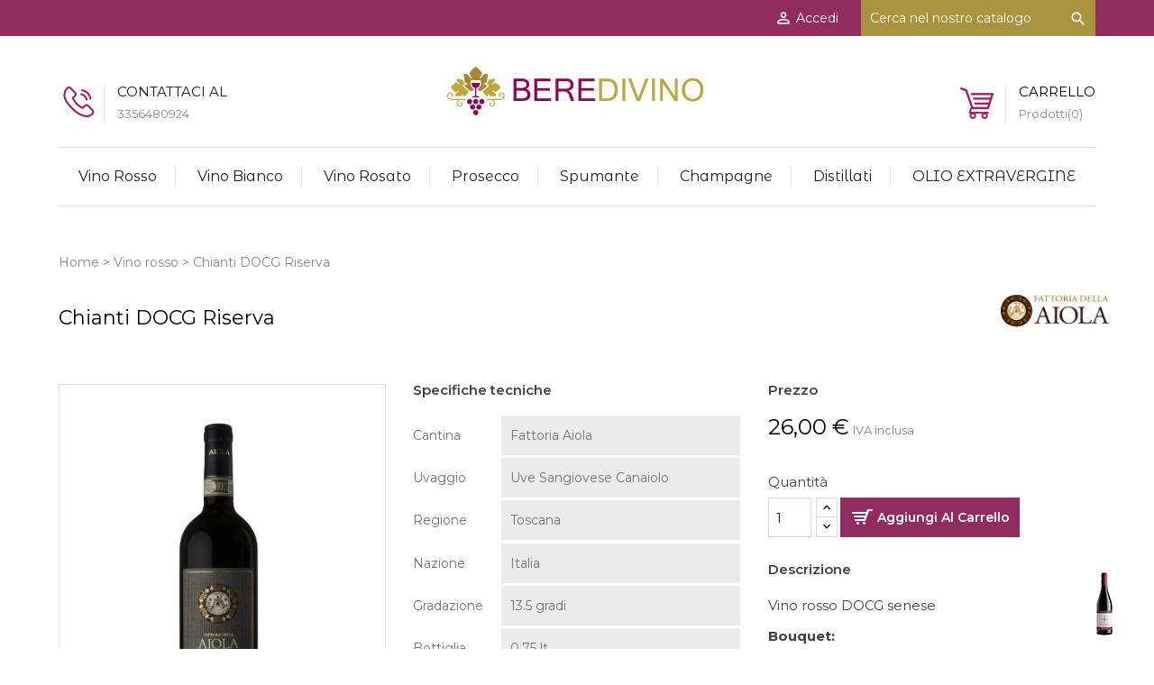

--- FILE ---
content_type: text/html; charset=utf-8
request_url: https://www.beredivino.com/vino-rosso/47-chianti-docg-riserva.html
body_size: 26518
content:
<!doctype html>
<html lang="it">

  <head>
    
      
<meta charset="utf-8">


<meta http-equiv="x-ua-compatible" content="ie=edge">



  <link rel="canonical" href="https://www.beredivino.com/vino-rosso/47-chianti-docg-riserva.html">

  <title>Chianti DOCG Riserva</title>
<script data-keepinline="true">
var always_display_variant_id = 0;

/* datalayer */
dataLayer = [];
dataLayer.push({"pageCategory":"product","ecommerce":{"currencyCode":"EUR","detail":{"products":[{"name":"Chianti DOCG Riserva","id":"47","reference":"","price":"26","brand":"Fattoria Aiola","category":"Vino rosso","price_tax_exc":"21.31"}]}}});
/* call to GTM Tag */
(function(w,d,s,l,i){w[l]=w[l]||[];w[l].push({'gtm.start':
new Date().getTime(),event:'gtm.js'});var f=d.getElementsByTagName(s)[0],
j=d.createElement(s),dl=l!='dataLayer'?'&l='+l:'';j.async=true;j.src=
'https://www.googletagmanager.com/gtm.js?id='+i+dl;f.parentNode.insertBefore(j,f);
})(window,document,'script','dataLayer','GTM-TW7KD4B');

/* async call to avoid cache system for dynamic data */
dataLayer.push({
  'event': 'datalayer_ready'
});
</script>
  <meta name="description" content="Vino rosso DOCG seneseBouquet:Colore rosso rubino intenso con riflessi granati, al naso leggermente speziato, frutta matura, tannini intensi. Affinamento in botti grandi per 2 anni e almeno 3 mesi in bottiglia. Adatto con piatti saporiti toscani, fiorentina e grigliate di carne">
  <meta name="keywords" content="">
    


<meta name="viewport" content="width=device-width, initial-scale=1">



<link rel="icon" type="image/vnd.microsoft.icon" href="/img/favicon.ico?1609759960">
<link rel="shortcut icon" type="image/x-icon" href="/img/favicon.ico?1609759960">


<!-- Templatemela added -->
<link href="https://fonts.googleapis.com/css?family=Montserrat:400,400i,500,500i,600,600i,700,700i" rel="stylesheet"> 
<link href="https://fonts.googleapis.com/css?family=Montserrat+Alternates:400,400i,500,500i,600,600i,700,700i" rel="stylesheet"> 
<link href="https://fonts.googleapis.com/css?family=Josefin+Sans:400,400i,600,600i" rel="stylesheet">


    <link rel="stylesheet" href="https://www.beredivino.com/themes/PRSADD055/assets/css/theme.css" type="text/css" media="all">
  <link rel="stylesheet" href="https://www.beredivino.com/themes/PRSADD055/assets/css/font-awesome.css" type="text/css" media="all">
  <link rel="stylesheet" href="https://www.beredivino.com/modules/productcomments/views/css/productcomments.css" type="text/css" media="all">
  <link rel="stylesheet" href="https://www.beredivino.com/js/jquery/ui/themes/base/minified/jquery-ui.min.css" type="text/css" media="all">
  <link rel="stylesheet" href="https://www.beredivino.com/js/jquery/ui/themes/base/minified/jquery.ui.theme.min.css" type="text/css" media="all">
  <link rel="stylesheet" href="https://www.beredivino.com/modules/tm_imageslider/views/css/flexslider.css" type="text/css" media="all">
  <link rel="stylesheet" href="https://www.beredivino.com/themes/PRSADD055/assets/css/custom.css" type="text/css" media="all">




  


  <script type="text/javascript">
        var prestashop = {"cart":{"products":[],"totals":{"total":{"type":"total","label":"Totale","amount":0,"value":"0,00\u00a0\u20ac"},"total_including_tax":{"type":"total","label":"Totale (IVA incl.)","amount":0,"value":"0,00\u00a0\u20ac"},"total_excluding_tax":{"type":"total","label":"Totale (IVA escl.)","amount":0,"value":"0,00\u00a0\u20ac"}},"subtotals":{"products":{"type":"products","label":"Totale parziale","amount":0,"value":"0,00\u00a0\u20ac"},"discounts":null,"shipping":{"type":"shipping","label":"Spedizione","amount":0,"value":"Gratis"},"tax":{"type":"tax","label":"Totale IVA","amount":0,"value":"0,00\u00a0\u20ac"}},"products_count":0,"summary_string":"0 articoli","vouchers":{"allowed":0,"added":[]},"discounts":[],"minimalPurchase":0,"minimalPurchaseRequired":""},"currency":{"name":"Euro","iso_code":"EUR","iso_code_num":"978","sign":"\u20ac"},"customer":{"lastname":null,"firstname":null,"email":null,"birthday":null,"newsletter":null,"newsletter_date_add":null,"optin":null,"website":null,"company":null,"siret":null,"ape":null,"is_logged":false,"gender":{"type":null,"name":null},"addresses":[]},"language":{"name":"Italiano (Italian)","iso_code":"it","locale":"it-IT","language_code":"it","is_rtl":"0","date_format_lite":"d\/m\/Y","date_format_full":"d\/m\/Y H:i:s","id":1},"page":{"title":"","canonical":null,"meta":{"title":"Chianti DOCG Riserva","description":"Vino rosso DOCG seneseBouquet:Colore rosso rubino intenso con riflessi granati, al naso leggermente speziato, frutta matura, tannini intensi. Affinamento in botti grandi per 2 anni e almeno 3 mesi in bottiglia. Adatto con piatti saporiti toscani, fiorentina e grigliate di carne","keywords":"","robots":"index"},"page_name":"product","body_classes":{"lang-it":true,"lang-rtl":false,"country-IT":true,"currency-EUR":true,"layout-full-width":true,"page-product":true,"tax-display-enabled":true,"product-id-47":true,"product-Chianti DOCG Riserva":true,"product-id-category-10":true,"product-id-manufacturer-12":true,"product-id-supplier-0":true,"product-available-for-order":true},"admin_notifications":[]},"shop":{"name":"CANTINE VALTELLINA - Shop online vino rosso, vino bianco, bollicine","logo":"\/img\/bere-divino-shop-online-vino-rosso-vino-bianco-bollicine-logo-1593446395.jpg","stores_icon":"\/img\/logo_stores.png","favicon":"\/img\/favicon.ico"},"urls":{"base_url":"https:\/\/www.beredivino.com\/","current_url":"https:\/\/www.beredivino.com\/vino-rosso\/47-chianti-docg-riserva.html","shop_domain_url":"https:\/\/www.beredivino.com","img_ps_url":"https:\/\/www.beredivino.com\/img\/","img_cat_url":"https:\/\/www.beredivino.com\/img\/c\/","img_lang_url":"https:\/\/www.beredivino.com\/img\/l\/","img_prod_url":"https:\/\/www.beredivino.com\/img\/p\/","img_manu_url":"https:\/\/www.beredivino.com\/img\/m\/","img_sup_url":"https:\/\/www.beredivino.com\/img\/su\/","img_ship_url":"https:\/\/www.beredivino.com\/img\/s\/","img_store_url":"https:\/\/www.beredivino.com\/img\/st\/","img_col_url":"https:\/\/www.beredivino.com\/img\/co\/","img_url":"https:\/\/www.beredivino.com\/themes\/PRSADD055\/assets\/img\/","css_url":"https:\/\/www.beredivino.com\/themes\/PRSADD055\/assets\/css\/","js_url":"https:\/\/www.beredivino.com\/themes\/PRSADD055\/assets\/js\/","pic_url":"https:\/\/www.beredivino.com\/upload\/","pages":{"address":"https:\/\/www.beredivino.com\/indirizzo","addresses":"https:\/\/www.beredivino.com\/indirizzi","authentication":"https:\/\/www.beredivino.com\/login","cart":"https:\/\/www.beredivino.com\/carrello","category":"https:\/\/www.beredivino.com\/index.php?controller=category","cms":"https:\/\/www.beredivino.com\/index.php?controller=cms","contact":"https:\/\/www.beredivino.com\/contattaci","discount":"https:\/\/www.beredivino.com\/buoni-sconto","guest_tracking":"https:\/\/www.beredivino.com\/tracciatura-ospite","history":"https:\/\/www.beredivino.com\/cronologia-ordini","identity":"https:\/\/www.beredivino.com\/dati-personali","index":"https:\/\/www.beredivino.com\/","my_account":"https:\/\/www.beredivino.com\/account","order_confirmation":"https:\/\/www.beredivino.com\/conferma-ordine","order_detail":"https:\/\/www.beredivino.com\/index.php?controller=order-detail","order_follow":"https:\/\/www.beredivino.com\/segui-ordine","order":"https:\/\/www.beredivino.com\/ordine","order_return":"https:\/\/www.beredivino.com\/index.php?controller=order-return","order_slip":"https:\/\/www.beredivino.com\/buono-ordine","pagenotfound":"https:\/\/www.beredivino.com\/pagina-non-trovata","password":"https:\/\/www.beredivino.com\/recupero-password","pdf_invoice":"https:\/\/www.beredivino.com\/index.php?controller=pdf-invoice","pdf_order_return":"https:\/\/www.beredivino.com\/index.php?controller=pdf-order-return","pdf_order_slip":"https:\/\/www.beredivino.com\/index.php?controller=pdf-order-slip","prices_drop":"https:\/\/www.beredivino.com\/offerte","product":"https:\/\/www.beredivino.com\/index.php?controller=product","search":"https:\/\/www.beredivino.com\/ricerca","sitemap":"https:\/\/www.beredivino.com\/Mappa del sito","stores":"https:\/\/www.beredivino.com\/negozi","supplier":"https:\/\/www.beredivino.com\/fornitori","register":"https:\/\/www.beredivino.com\/login?create_account=1","order_login":"https:\/\/www.beredivino.com\/ordine?login=1"},"alternative_langs":{"it":"https:\/\/www.beredivino.com\/vino-rosso\/47-chianti-docg-riserva.html"},"theme_assets":"\/themes\/PRSADD055\/assets\/","actions":{"logout":"https:\/\/www.beredivino.com\/?mylogout="},"no_picture_image":{"bySize":{"cart_default":{"url":"https:\/\/www.beredivino.com\/img\/p\/it-default-cart_default.jpg","width":98,"height":118},"small_default":{"url":"https:\/\/www.beredivino.com\/img\/p\/it-default-small_default.jpg","width":98,"height":118},"home_default":{"url":"https:\/\/www.beredivino.com\/img\/p\/it-default-home_default.jpg","width":263,"height":319},"medium_default":{"url":"https:\/\/www.beredivino.com\/img\/p\/it-default-medium_default.jpg","width":452,"height":452},"large_default":{"url":"https:\/\/www.beredivino.com\/img\/p\/it-default-large_default.jpg","width":825,"height":1000}},"small":{"url":"https:\/\/www.beredivino.com\/img\/p\/it-default-cart_default.jpg","width":98,"height":118},"medium":{"url":"https:\/\/www.beredivino.com\/img\/p\/it-default-home_default.jpg","width":263,"height":319},"large":{"url":"https:\/\/www.beredivino.com\/img\/p\/it-default-large_default.jpg","width":825,"height":1000},"legend":""}},"configuration":{"display_taxes_label":true,"display_prices_tax_incl":true,"is_catalog":false,"show_prices":true,"opt_in":{"partner":true},"quantity_discount":{"type":"discount","label":"Sconto"},"voucher_enabled":0,"return_enabled":0},"field_required":[],"breadcrumb":{"links":[{"title":"Home","url":"https:\/\/www.beredivino.com\/"},{"title":"Vino rosso","url":"https:\/\/www.beredivino.com\/10-vino-rosso"},{"title":"Chianti DOCG Riserva","url":"https:\/\/www.beredivino.com\/vino-rosso\/47-chianti-docg-riserva.html"}],"count":3},"link":{"protocol_link":"https:\/\/","protocol_content":"https:\/\/"},"time":1769120984,"static_token":"f7273d0e1cede5d34997f3b36992f06d","token":"a856c721b384cafd5b1b4c713192c7d2"};
        var psemailsubscription_subscription = "https:\/\/www.beredivino.com\/module\/ps_emailsubscription\/subscription";
      </script>



  <!-- emarketing start -->


<!-- emarketing end -->



    
  <meta property="og:type" content="product">
  <meta property="og:url" content="https://www.beredivino.com/vino-rosso/47-chianti-docg-riserva.html">
  <meta property="og:title" content="Chianti DOCG Riserva">
  <meta property="og:site_name" content="CANTINE VALTELLINA - Shop online vino rosso, vino bianco, bollicine">
  <meta property="og:description" content="Vino rosso DOCG seneseBouquet:Colore rosso rubino intenso con riflessi granati, al naso leggermente speziato, frutta matura, tannini intensi. Affinamento in botti grandi per 2 anni e almeno 3 mesi in bottiglia. Adatto con piatti saporiti toscani, fiorentina e grigliate di carne">
  <meta property="og:image" content="https://www.beredivino.com/47-large_default/chianti-docg-riserva.jpg">
  <meta property="product:pretax_price:amount" content="21.311475">
  <meta property="product:pretax_price:currency" content="EUR">
  <meta property="product:price:amount" content="26">
  <meta property="product:price:currency" content="EUR">
  
  </head>

  <body id="product" class="lang-it country-it currency-eur layout-full-width page-product tax-display-enabled product-id-47 product-chianti-docg-riserva product-id-category-10 product-id-manufacturer-12 product-id-supplier-0 product-available-for-order">

    
    <!-- Google Tag Manager (noscript) -->
<noscript><iframe src="https://www.googletagmanager.com/ns.html?id=GTM-TW7KD4B&nojscript=true"
height="0" width="0" style="display:none;visibility:hidden"></iframe></noscript>
<!-- End Google Tag Manager (noscript) -->
    

    <main>
      
              
      <header id="header">
        
          
  <div class="header-banner">
    
  </div>



<nav class="header-nav">
	<div class="container">
        
		<!-- <div class="hidden-sm-down"> -->
		<div class="">
			<div class="left-nav">
				<div  id="scw-custom-text" ></div>
			</div>
			
			<div class="right-nav">
				<!-- Block search module TOP -->
<a href="#" class="search-handle"><span class="search-icon" data-target="#search_toggle" data-toggle="collapse"></span></a>


<ul id="search_toggle" class="block_content collapse">
<li>
<div id="search_widget" class="col-lg-4 col-md-5 col-sm-12 search-widget" data-search-controller-url="//www.beredivino.com/ricerca">
	<form method="get" action="//www.beredivino.com/ricerca">
		<input type="hidden" name="controller" value="search">
		<input type="text" name="s" value="" placeholder="Cerca nel nostro catalogo" aria-label="Cerca">
		<button type="submit">
			<i class="material-icons search">&#xE8B6;</i>
      <span class="hidden-xl-down">Cerca</span>
		</button>
	</form>
</div>
</li>
<!-- /Block search module TOP -->
<li>
<div id="_desktop_user_info">
  <div class="user-info">
          <a
        href="https://www.beredivino.com/account"
        title="Accedi al tuo account cliente"
        rel="nofollow"
      >
        <i class="material-icons">&#xE8A6;</i>
        <span class="hidden-sm-down">Accedi</span>
      </a>
      </div>
</div>
</li>
			</div>
		</div>
		
		<div class="hidden-lg-up text-xs-center mobile">
			<div class="pull-xs-left" id="menu-icon">
				<i class="material-icons menu-open">&#xE5D2;</i>
				<i class="material-icons menu-close">&#xE5CD;</i>			  
			</div>
			<div class="pull-xs-right" id="_mobile_cart"></div>
			<div class="pull-xs-right" id="_mobile_user_info"></div>
			<div class="top-logo" id="_mobile_logo"></div>
			<div class="clearfix"></div>
		</div>
        
	</div>
</nav>



	<div class="header-top">
		<div class="container">
		
			<div class="header_logo hidden-sm-down" id="_desktop_logo">
				<a href="https://www.beredivino.com/">
				<img class="logo img-responsive" src="/img/bere-divino-shop-online-vino-rosso-vino-bianco-bollicine-logo-1593446395.jpg" alt="CANTINE VALTELLINA - Shop online vino rosso, vino bianco, bollicine">
				</a>
			</div>
			<div id="tmnavcmsblock">
  <div id="blocktopcontact" class="hidden-md-down">
<div class="blocktopcontact">
<div class="blocktopcontact-inner">
<ul>
<li><a href="tel:+393356480924"><span class="img-icon mobile"></span> <span class="contact-details"> <span class="contact-title">Contattaci al</span> <span class="number">3356480924</span> </span></a></li>
</ul>
</div>
</div>
</div>
</div>
<div id="_desktop_cart">
  <div class="blockcart cart-preview inactive" data-refresh-url="//www.beredivino.com/module/ps_shoppingcart/ajax">
    <div class="header blockcart-header dropdown js-dropdown">
		 
			<a class="cart-main" rel="nofollow" href="//www.beredivino.com/carrello?action=show" >
				<!-- <i class="material-icons shopping-cart">shopping_cart</i> -->
				<span class="hidden-sm-down shop">Carrello</span></br>
				<span class="cart-products-count">Prodotti(0)</span>
				<!-- <i class="material-icons expand-more">&#xE5C5;</i> -->
			</a>
		 
		
	      </div>
  </div>
</div>



<div class="main-menu container">
<div class="menu col-lg-8 col-md-7 js-top-menu position-static hidden-sm-down" id="_desktop_top_menu">
    
          <ul class="top-menu" id="top-menu" data-depth="0">
                    <li class="category" id="category-10">
                          <a
                class="dropdown-item"
                href="https://www.beredivino.com/10-vino-rosso" data-depth="0"
                              >
                                Vino rosso
              </a>
                          </li>
                    <li class="category" id="category-11">
                          <a
                class="dropdown-item"
                href="https://www.beredivino.com/11-vino-bianco" data-depth="0"
                              >
                                Vino Bianco
              </a>
                          </li>
                    <li class="category" id="category-15">
                          <a
                class="dropdown-item"
                href="https://www.beredivino.com/15-vino-rosato" data-depth="0"
                              >
                                Vino Rosato
              </a>
                          </li>
                    <li class="category" id="category-16">
                          <a
                class="dropdown-item"
                href="https://www.beredivino.com/16-prosecco" data-depth="0"
                              >
                                Prosecco
              </a>
                          </li>
                    <li class="category" id="category-17">
                          <a
                class="dropdown-item"
                href="https://www.beredivino.com/17-spumante" data-depth="0"
                              >
                                Spumante
              </a>
                          </li>
                    <li class="category" id="category-18">
                          <a
                class="dropdown-item"
                href="https://www.beredivino.com/18-champagne" data-depth="0"
                              >
                                Champagne
              </a>
                          </li>
                    <li class="category" id="category-21">
                          <a
                class="dropdown-item"
                href="https://www.beredivino.com/21-distillati" data-depth="0"
                              >
                                Distillati
              </a>
                          </li>
                    <li class="category" id="category-22">
                          <a
                class="dropdown-item"
                href="https://www.beredivino.com/22-olio-extravergine" data-depth="0"
                              >
                                OLIO EXTRAVERGINE
              </a>
                          </li>
              </ul>
    
    <div class="clearfix"></div>
</div>
</div>

		
			<div id="mobile_top_menu_wrapper" class="row hidden-lg-up" style="display:none;">
				<div class="js-top-menu mobile" id="_mobile_top_menu"></div>
					<div class="js-top-menu-bottom">
						<div id="_mobile_currency_selector"></div>
						<div id="_mobile_language_selector"></div>
						<div id="_mobile_contact_link"></div>
					</div>
				</div>
			</div>
		</div>
	</div>
  

        
      </header>
      
        
<aside id="notifications">
  <div class="container">
    
    
    
      </div>
</aside>
      
   <section id="wrapper">
        
      
	  
		<nav data-depth="3" class="breadcrumb hidden-sm-down">
   <div class="container">
  <ol itemscope itemtype="http://schema.org/BreadcrumbList">
          
      <li itemprop="itemListElement" itemscope itemtype="http://schema.org/ListItem">
        <a itemprop="item" href="https://www.beredivino.com/">
          <span itemprop="name">Home</span>
        </a>
        <meta itemprop="position" content="1">
      </li>
      
          
      <li itemprop="itemListElement" itemscope itemtype="http://schema.org/ListItem">
        <a itemprop="item" href="https://www.beredivino.com/10-vino-rosso">
          <span itemprop="name">Vino rosso</span>
        </a>
        <meta itemprop="position" content="2">
      </li>
      
          
      <li itemprop="itemListElement" itemscope itemtype="http://schema.org/ListItem">
        <a itemprop="item" href="https://www.beredivino.com/vino-rosso/47-chianti-docg-riserva.html">
          <span itemprop="name">Chianti DOCG Riserva</span>
        </a>
        <meta itemprop="position" content="3">
      </li>
      
      </ol>
  </div>
</nav>
	  
			
	  <section id="wrapper">


          <div class="container">
      		  
          <div id="columns_inner">
		  

          
  <div id="content-wrapper">
    
    

  <section id="main" itemscope itemtype="https://schema.org/Product">
    <meta itemprop="url" content="https://www.beredivino.com/vino-rosso/47-chianti-docg-riserva.html">

    <div class="row">
      <!-- Product Name -->
      <div id="product-name" class="col-md-12">
        
            
                <h1 class="h1 productpage_title" itemprop="name">Chianti DOCG Riserva</h1>
            
                              <div class="product-manufacturer">
                                      <a href="https://www.beredivino.com/brand/12-fattoria-aiola">
                      <img src="https://www.beredivino.com/img/m/12.jpg" class="img img-thumbnail manufacturer-logo" alt="Fattoria Aiola">
                    </a>
                                  </div>
                           
          
      </div>

      <!-- Product left -->
      <div class="product-left-column col-md-6 col-lg-4">
        
          <section class="page-content" id="content">
            <div class="product-leftside">
              
                      
                        <ul class="product-flags">
                                                  </ul>
                      

                      
                        <div class="images-container">
  
    <div class="product-cover">
      <a href='https://www.beredivino.com/47-large_default/chianti-docg-riserva.jpg'>
    <img class="js-qv-product-cover" src="https://www.beredivino.com/47-large_default/chianti-docg-riserva.jpg" alt="Chianti DOCG Riserva" title="Chianti DOCG Riserva" style="width:100%;" itemprop="image">
      </a>
    <div class="layer hidden-sm-down" data-toggle="modal" data-target="#product-modal">
        <i class="material-icons zoom-in">&#xE8FF;</i>
      </div>
    </div>
  

  
   <!-- Define Number of product for SLIDER -->
    
  <div class="js-qv-mask mask additional_grid">   
          <ul id="additional-grid" class="product_list grid row gridcount">
      
             <li class="thumb-container product_item col-xs-12 col-sm-6 col-md-4 col-lg-4">
            <img
              class="thumb js-thumb  selected "
              data-image-medium-src="https://www.beredivino.com/47-medium_default/chianti-docg-riserva.jpg"
              data-image-large-src="https://www.beredivino.com/47-large_default/chianti-docg-riserva.jpg"
              src="https://www.beredivino.com/47-home_default/chianti-docg-riserva.jpg"
              alt="Chianti DOCG Riserva"
              title="Chianti DOCG Riserva"
              width="98"
              itemprop="image"
            >
          </li>
              </ul>
    
        
    </div>
  
</div>
                      
                      <!-- <div class="scroll-box-arrows">
                        <i class="material-icons left">&#xE314;</i>
                        <i class="material-icons right">&#xE315;</i>
                      </div> -->

              
            </div>
          </section>
        
      </div>

      <!-- Product center -->
      <section class="product-center-column product-tabcontent col-md-6 col-lg-4">	
      	
        <div class="tabs">
                  <ul class="nav nav-tabs">
                                        <li class="nav-item">
                      <a class="nav-link active" data-toggle="tab" href="#product-details">Dettagli prodotto</a>
                    </li>
                                                          </ul>

                  <div class="tab-content" id="tab-content">

                  
                    <div class="tab-pane active"
     id="product-details"
     data-product="{&quot;id_shop_default&quot;:&quot;1&quot;,&quot;id_manufacturer&quot;:&quot;12&quot;,&quot;id_supplier&quot;:&quot;0&quot;,&quot;reference&quot;:&quot;&quot;,&quot;is_virtual&quot;:&quot;0&quot;,&quot;delivery_in_stock&quot;:&quot;&quot;,&quot;delivery_out_stock&quot;:&quot;&quot;,&quot;id_category_default&quot;:&quot;10&quot;,&quot;on_sale&quot;:&quot;0&quot;,&quot;online_only&quot;:&quot;0&quot;,&quot;ecotax&quot;:0,&quot;minimal_quantity&quot;:&quot;1&quot;,&quot;low_stock_threshold&quot;:null,&quot;low_stock_alert&quot;:&quot;0&quot;,&quot;price&quot;:&quot;26,00\u00a0\u20ac&quot;,&quot;unity&quot;:&quot;&quot;,&quot;unit_price_ratio&quot;:&quot;0.000000&quot;,&quot;additional_shipping_cost&quot;:&quot;0.00&quot;,&quot;customizable&quot;:&quot;0&quot;,&quot;text_fields&quot;:&quot;0&quot;,&quot;uploadable_files&quot;:&quot;0&quot;,&quot;redirect_type&quot;:&quot;301-category&quot;,&quot;id_type_redirected&quot;:&quot;0&quot;,&quot;available_for_order&quot;:&quot;1&quot;,&quot;available_date&quot;:&quot;0000-00-00&quot;,&quot;show_condition&quot;:&quot;0&quot;,&quot;condition&quot;:&quot;new&quot;,&quot;show_price&quot;:&quot;1&quot;,&quot;indexed&quot;:&quot;1&quot;,&quot;visibility&quot;:&quot;both&quot;,&quot;cache_default_attribute&quot;:&quot;0&quot;,&quot;advanced_stock_management&quot;:&quot;0&quot;,&quot;date_add&quot;:&quot;2020-06-29 17:57:37&quot;,&quot;date_upd&quot;:&quot;2023-05-21 13:07:21&quot;,&quot;pack_stock_type&quot;:&quot;3&quot;,&quot;meta_description&quot;:&quot;&quot;,&quot;meta_keywords&quot;:&quot;&quot;,&quot;meta_title&quot;:&quot;&quot;,&quot;link_rewrite&quot;:&quot;chianti-docg-riserva&quot;,&quot;name&quot;:&quot;Chianti DOCG Riserva&quot;,&quot;description&quot;:&quot;&quot;,&quot;description_short&quot;:&quot;&lt;p&gt;Vino rosso DOCG senese&lt;\/p&gt;&lt;p&gt;&lt;strong&gt;Bouquet:&lt;\/strong&gt;&lt;\/p&gt;&lt;p&gt;Colore rosso rubino intenso con riflessi granati, al naso leggermente speziato, frutta matura, tannini intensi. Affinamento in botti grandi per 2 anni e almeno 3 mesi in bottiglia. Adatto con piatti saporiti toscani, fiorentina e grigliate di carne&lt;\/p&gt;&quot;,&quot;available_now&quot;:&quot;&quot;,&quot;available_later&quot;:&quot;&quot;,&quot;id&quot;:47,&quot;id_product&quot;:47,&quot;out_of_stock&quot;:0,&quot;new&quot;:0,&quot;id_product_attribute&quot;:&quot;0&quot;,&quot;quantity_wanted&quot;:1,&quot;extraContent&quot;:[],&quot;allow_oosp&quot;:0,&quot;category&quot;:&quot;vino-rosso&quot;,&quot;category_name&quot;:&quot;Vino rosso&quot;,&quot;link&quot;:&quot;https:\/\/www.beredivino.com\/vino-rosso\/47-chianti-docg-riserva.html&quot;,&quot;attribute_price&quot;:0,&quot;price_tax_exc&quot;:21.311475,&quot;price_without_reduction&quot;:26,&quot;reduction&quot;:0,&quot;specific_prices&quot;:[],&quot;quantity&quot;:100,&quot;quantity_all_versions&quot;:100,&quot;id_image&quot;:&quot;it-default&quot;,&quot;features&quot;:[{&quot;name&quot;:&quot;Cantina&quot;,&quot;value&quot;:&quot;Fattoria Aiola&quot;,&quot;id_feature&quot;:&quot;1&quot;,&quot;position&quot;:&quot;0&quot;},{&quot;name&quot;:&quot;Uvaggio&quot;,&quot;value&quot;:&quot;Uve Sangiovese Canaiolo&quot;,&quot;id_feature&quot;:&quot;2&quot;,&quot;position&quot;:&quot;1&quot;},{&quot;name&quot;:&quot;Regione&quot;,&quot;value&quot;:&quot;Toscana&quot;,&quot;id_feature&quot;:&quot;3&quot;,&quot;position&quot;:&quot;2&quot;},{&quot;name&quot;:&quot;Nazione&quot;,&quot;value&quot;:&quot;Italia&quot;,&quot;id_feature&quot;:&quot;4&quot;,&quot;position&quot;:&quot;3&quot;},{&quot;name&quot;:&quot;Gradazione&quot;,&quot;value&quot;:&quot;13.5 gradi&quot;,&quot;id_feature&quot;:&quot;5&quot;,&quot;position&quot;:&quot;4&quot;},{&quot;name&quot;:&quot;Bottiglia&quot;,&quot;value&quot;:&quot;0.75 lt&quot;,&quot;id_feature&quot;:&quot;6&quot;,&quot;position&quot;:&quot;5&quot;}],&quot;attachments&quot;:[],&quot;virtual&quot;:0,&quot;pack&quot;:0,&quot;packItems&quot;:[],&quot;nopackprice&quot;:0,&quot;customization_required&quot;:false,&quot;rate&quot;:22,&quot;tax_name&quot;:&quot;IVA IT 22%&quot;,&quot;ecotax_rate&quot;:0,&quot;unit_price&quot;:&quot;&quot;,&quot;customizations&quot;:{&quot;fields&quot;:[]},&quot;id_customization&quot;:0,&quot;is_customizable&quot;:false,&quot;show_quantities&quot;:true,&quot;quantity_label&quot;:&quot;Articoli&quot;,&quot;quantity_discounts&quot;:[],&quot;customer_group_discount&quot;:0,&quot;images&quot;:[{&quot;bySize&quot;:{&quot;cart_default&quot;:{&quot;url&quot;:&quot;https:\/\/www.beredivino.com\/47-cart_default\/chianti-docg-riserva.jpg&quot;,&quot;width&quot;:98,&quot;height&quot;:118},&quot;small_default&quot;:{&quot;url&quot;:&quot;https:\/\/www.beredivino.com\/47-small_default\/chianti-docg-riserva.jpg&quot;,&quot;width&quot;:98,&quot;height&quot;:118},&quot;home_default&quot;:{&quot;url&quot;:&quot;https:\/\/www.beredivino.com\/47-home_default\/chianti-docg-riserva.jpg&quot;,&quot;width&quot;:263,&quot;height&quot;:319},&quot;medium_default&quot;:{&quot;url&quot;:&quot;https:\/\/www.beredivino.com\/47-medium_default\/chianti-docg-riserva.jpg&quot;,&quot;width&quot;:452,&quot;height&quot;:452},&quot;large_default&quot;:{&quot;url&quot;:&quot;https:\/\/www.beredivino.com\/47-large_default\/chianti-docg-riserva.jpg&quot;,&quot;width&quot;:825,&quot;height&quot;:1000}},&quot;small&quot;:{&quot;url&quot;:&quot;https:\/\/www.beredivino.com\/47-cart_default\/chianti-docg-riserva.jpg&quot;,&quot;width&quot;:98,&quot;height&quot;:118},&quot;medium&quot;:{&quot;url&quot;:&quot;https:\/\/www.beredivino.com\/47-home_default\/chianti-docg-riserva.jpg&quot;,&quot;width&quot;:263,&quot;height&quot;:319},&quot;large&quot;:{&quot;url&quot;:&quot;https:\/\/www.beredivino.com\/47-large_default\/chianti-docg-riserva.jpg&quot;,&quot;width&quot;:825,&quot;height&quot;:1000},&quot;legend&quot;:&quot;Chianti DOCG Riserva&quot;,&quot;cover&quot;:&quot;1&quot;,&quot;id_image&quot;:&quot;47&quot;,&quot;position&quot;:&quot;1&quot;,&quot;associatedVariants&quot;:[]}],&quot;cover&quot;:{&quot;bySize&quot;:{&quot;cart_default&quot;:{&quot;url&quot;:&quot;https:\/\/www.beredivino.com\/47-cart_default\/chianti-docg-riserva.jpg&quot;,&quot;width&quot;:98,&quot;height&quot;:118},&quot;small_default&quot;:{&quot;url&quot;:&quot;https:\/\/www.beredivino.com\/47-small_default\/chianti-docg-riserva.jpg&quot;,&quot;width&quot;:98,&quot;height&quot;:118},&quot;home_default&quot;:{&quot;url&quot;:&quot;https:\/\/www.beredivino.com\/47-home_default\/chianti-docg-riserva.jpg&quot;,&quot;width&quot;:263,&quot;height&quot;:319},&quot;medium_default&quot;:{&quot;url&quot;:&quot;https:\/\/www.beredivino.com\/47-medium_default\/chianti-docg-riserva.jpg&quot;,&quot;width&quot;:452,&quot;height&quot;:452},&quot;large_default&quot;:{&quot;url&quot;:&quot;https:\/\/www.beredivino.com\/47-large_default\/chianti-docg-riserva.jpg&quot;,&quot;width&quot;:825,&quot;height&quot;:1000}},&quot;small&quot;:{&quot;url&quot;:&quot;https:\/\/www.beredivino.com\/47-cart_default\/chianti-docg-riserva.jpg&quot;,&quot;width&quot;:98,&quot;height&quot;:118},&quot;medium&quot;:{&quot;url&quot;:&quot;https:\/\/www.beredivino.com\/47-home_default\/chianti-docg-riserva.jpg&quot;,&quot;width&quot;:263,&quot;height&quot;:319},&quot;large&quot;:{&quot;url&quot;:&quot;https:\/\/www.beredivino.com\/47-large_default\/chianti-docg-riserva.jpg&quot;,&quot;width&quot;:825,&quot;height&quot;:1000},&quot;legend&quot;:&quot;Chianti DOCG Riserva&quot;,&quot;cover&quot;:&quot;1&quot;,&quot;id_image&quot;:&quot;47&quot;,&quot;position&quot;:&quot;1&quot;,&quot;associatedVariants&quot;:[]},&quot;has_discount&quot;:false,&quot;discount_type&quot;:null,&quot;discount_percentage&quot;:null,&quot;discount_percentage_absolute&quot;:null,&quot;discount_amount&quot;:null,&quot;discount_amount_to_display&quot;:null,&quot;price_amount&quot;:26,&quot;unit_price_full&quot;:&quot;&quot;,&quot;show_availability&quot;:true,&quot;availability_date&quot;:null,&quot;availability_message&quot;:&quot;&quot;,&quot;availability&quot;:&quot;available&quot;}"
     role="tabpanel"
  >
    
                        
    
          
    
      <div class="product-out-of-stock">
        
      </div>
    

    
              <section class="product-features">
          <h3 class="h6">Specifiche tecniche</h3>
          <dl class="data-sheet">
                          <dt class="name">Cantina</dt>
              <dd class="value">Fattoria Aiola</dd>
                          <dt class="name">Uvaggio</dt>
              <dd class="value">Uve Sangiovese Canaiolo</dd>
                          <dt class="name">Regione</dt>
              <dd class="value">Toscana</dd>
                          <dt class="name">Nazione</dt>
              <dd class="value">Italia</dd>
                          <dt class="name">Gradazione</dt>
              <dd class="value">13.5 gradi</dd>
                          <dt class="name">Bottiglia</dt>
              <dd class="value">0.75 lt</dd>
                      </dl>
        </section>
          

        
                        

    
          

    
</div>
                  

                  
                                      
                                  </div>
              </div>
      
      </section>

      <!-- Product right -->
      <div class="product-right-column col-md-12 col-lg-4">
            <div class="product-information">
            <div class="emulate-tab-wrapper">
              <h3 class="emulate-tab">Descrizione</h3>
            </div>

            
            
                <div class="product-prices">
    
    <h3 class="h6">Prezzo</h3>

    
      <div
        class="product-price h5 "
        itemprop="offers"
        itemscope
        itemtype="https://schema.org/Offer"
      >
        <link itemprop="availability" href="https://schema.org/InStock"/>
        <meta itemprop="priceCurrency" content="EUR">

        <div class="current-price">
          
           <span itemprop="price" content="26">26,00 €</span>
                   
        </div>

        
                  
      </div>
    

    
          

    
          

    
          

    
          

    

    <div class="tax-shipping-delivery-label">
              IVA inclusa
            
      
    </div>
  </div>
            

            
                              <div class="product-reference">
                  <label class="label">Riferimento </label>
                  <span itemprop="sku"></span>
                </div>
                          

            <div class="product-actions">
              
                <form action="https://www.beredivino.com/carrello" method="post" id="add-to-cart-or-refresh">
                  <input type="hidden" name="token" value="f7273d0e1cede5d34997f3b36992f06d">
                  <input type="hidden" name="id_product" value="47" id="product_page_product_id">
                  <input type="hidden" name="id_customization" value="0" id="product_customization_id">

                  
                    <div class="product-variants">
  </div>
                  

                  
                                      

                  
                    <section class="product-discounts">
  </section>
                  

                  
                    <div class="product-add-to-cart">
      <span class="control-label">Quantità</span>
    
      <div class="product-quantity">
        <div class="qty">
          <input
            type="text"
            name="qty"
            id="quantity_wanted"
            value="1"
            class="input-group"
            min="1"
          />
        </div>
        <div class="add">
          <button class="btn btn-primary add-to-cart" data-button-action="add-to-cart" type="submit" >
            <i class="material-icons shopping-cart">&#xE547;</i>
            Aggiungi al carrello
          </button>
        </div>
        <div class="quantity-available">
            
            <span id="product-availability">
                          </span>
          
        </div>
      </div>
      <div class="clearfix"></div>
    

    
      <p class="product-minimal-quantity">
              </p>
    
  </div>
                  

            
                  
                    <div class="product-additional-info">
  
</div>
                  

                  
                    <input class="product-refresh ps-hidden-by-js" name="refresh" type="submit" value="Aggiorna">
                  
                </form>
              

            </div>

            
                                 <div id="product-description-short-47" itemprop="description" class="short-description">
                      <h3 class="h6">Descrizione</h3>
                      <p>Vino rosso DOCG senese</p><p><strong>Bouquet:</strong></p><p>Colore rosso rubino intenso con riflessi granati, al naso leggermente speziato, frutta matura, tannini intensi. Affinamento in botti grandi per 2 anni e almeno 3 mesi in bottiglia. Adatto con piatti saporiti toscani, fiorentina e grigliate di carne</p>
                  </div>
                           

            

        </div>
      </div>

    </div>

    
    
          

    
      <script type="text/javascript">
  var productCommentUpdatePostErrorMessage = 'Spiacenti, il tuo giudizio sulla recensione non può essere inviato.';
  var productCommentAbuseReportErrorMessage = 'Spiacenti, non è stato possibile inviare la tua segnalazione di un abuso.';
</script>

<div class="row">
  <div class="col-md-12 col-sm-12" id="product-comments-list-header">
    <div class="comments-nb">
      <i class="material-icons shopping-cart">chat</i>
      Commenti (0)
    </div>
      </div>
</div>

<div id="empty-product-comment" class="product-comment-list-item">
      Ancora nessuna recensione da parte degli utenti.
  </div>
<div class="row">
  <div class="col-md-12 col-sm-12"
       id="product-comments-list"
       data-list-comments-url="https://www.beredivino.com/module/productcomments/ListComments?id_product=47"
       data-update-comment-usefulness-url="https://www.beredivino.com/module/productcomments/UpdateCommentUsefulness"
       data-report-comment-url="https://www.beredivino.com/module/productcomments/ReportComment"
       data-comment-item-prototype="&lt;div class=&quot;product-comment-list-item row&quot; data-product-comment-id=&quot;@COMMENT_ID@&quot; data-product-id=&quot;@PRODUCT_ID@&quot;&gt;
  &lt;div class=&quot;col-md-3 col-sm-3 comment-infos&quot;&gt;
    &lt;div class=&quot;grade-stars&quot;&gt;&lt;/div&gt;
    &lt;div class=&quot;comment-date&quot;&gt;
      @COMMENT_DATE@
    &lt;/div&gt;
    &lt;div class=&quot;comment-author&quot;&gt;
      Da @CUSTOMER_NAME@
    &lt;/div&gt;
  &lt;/div&gt;

  &lt;div class=&quot;col-md-9 col-sm-9 comment-content&quot;&gt;
    &lt;h4&gt;@COMMENT_TITLE@&lt;/h4&gt;
    &lt;p&gt;@COMMENT_COMMENT@&lt;/p&gt;
    &lt;div class=&quot;comment-buttons btn-group&quot;&gt;
              &lt;a class=&quot;useful-review&quot;&gt;
          &lt;i class=&quot;material-icons thumb_up&quot;&gt;thumb_up&lt;/i&gt;
          &lt;span class=&quot;useful-review-value&quot;&gt;@COMMENT_USEFUL_ADVICES@&lt;/span&gt;
        &lt;/a&gt;
        &lt;a class=&quot;not-useful-review&quot;&gt;
          &lt;i class=&quot;material-icons thumb_down&quot;&gt;thumb_down&lt;/i&gt;
          &lt;span class=&quot;not-useful-review-value&quot;&gt;@COMMENT_NOT_USEFUL_ADVICES@&lt;/span&gt;
        &lt;/a&gt;
            &lt;a class=&quot;report-abuse&quot; title=&quot;Segnala abuso&quot;&gt;
        &lt;i class=&quot;material-icons outlined_flag&quot;&gt;flag&lt;/i&gt;
      &lt;/a&gt;
    &lt;/div&gt;
  &lt;/div&gt;
&lt;/div&gt;
">
  </div>
</div>
<div id="add-new-comment" class="row">
  <div class="col-md-12 col-sm-12" id="product-comments-list-footer">
    <div id="product-comments-list-pagination"></div>
      </div>
</div>


<script type="text/javascript">
  document.addEventListener("DOMContentLoaded", function() {
    const alertModal = $('#update-comment-usefulness-post-error');
    alertModal.on('hidden.bs.modal', function () {
      alertModal.modal('hide');
    });
  });
</script>

<div id="update-comment-usefulness-post-error" class="modal fade product-comment-modal" role="dialog" aria-hidden="true">
  <div class="modal-dialog" role="document">
    <div class="modal-content">
      <div class="modal-header">
        <h2>
          <i class="material-icons error">error</i>
          Non è stato possibile inviare il tuo giudizio sulla recensione
        </h2>
      </div>
      <div class="modal-body">
        <div class="row">
          <div class="col-md-12  col-sm-12" id="update-comment-usefulness-post-error-message">
            
          </div>
        </div>
        <div class="row">
          <div class="col-md-12  col-sm-12 post-comment-buttons">
            <button type="button" class="btn btn-comment btn-comment-huge" data-dismiss="modal" aria-label="OK">
              OK
            </button>
          </div>
        </div>
      </div>
    </div>
  </div>
</div>


<script type="text/javascript">
  document.addEventListener("DOMContentLoaded", function() {
    const confirmModal = $('#report-comment-confirmation');
    confirmModal.on('hidden.bs.modal', function () {
      confirmModal.modal('hide');
      confirmModal.trigger('modal:confirm', false);
    });

    $('.confirm-button', confirmModal).click(function() {
      confirmModal.trigger('modal:confirm', true);
    });
    $('.refuse-button', confirmModal).click(function() {
      confirmModal.trigger('modal:confirm', false);
    });
  });
</script>

<div id="report-comment-confirmation" class="modal fade product-comment-modal" role="dialog" aria-hidden="true">
  <div class="modal-dialog" role="document">
    <div class="modal-content">
      <div class="modal-header">
        <h2>
          <i class="material-icons feedback">feedback</i>
          Segnala commento
        </h2>
      </div>
      <div class="modal-body">
        <div class="row">
          <div class="col-md-12  col-sm-12" id="report-comment-confirmation-message">
            Sei sicuro di voler segnalare questo commento?
          </div>
        </div>
        <div class="row">
          <div class="col-md-12  col-sm-12 post-comment-buttons">
            <button type="button" class="btn btn-comment-inverse btn-comment-huge refuse-button" data-dismiss="modal" aria-label="No">
              No
            </button>
            <button type="button" class="btn btn-comment btn-comment-huge confirm-button" data-dismiss="modal" aria-label="Sì">
              Sì
            </button>
          </div>
        </div>
      </div>
    </div>
  </div>
</div>


<script type="text/javascript">
  document.addEventListener("DOMContentLoaded", function() {
    const alertModal = $('#report-comment-posted');
    alertModal.on('hidden.bs.modal', function () {
      alertModal.modal('hide');
    });
  });
</script>

<div id="report-comment-posted" class="modal fade product-comment-modal" role="dialog" aria-hidden="true">
  <div class="modal-dialog" role="document">
    <div class="modal-content">
      <div class="modal-header">
        <h2>
          <i class="material-icons check_circle">check_circle</i>
          Segnalazione inviata
        </h2>
      </div>
      <div class="modal-body">
        <div class="row">
          <div class="col-md-12  col-sm-12" id="report-comment-posted-message">
            La tua segnalazione è stata inviata e sarà esaminata da un moderatore.
          </div>
        </div>
        <div class="row">
          <div class="col-md-12  col-sm-12 post-comment-buttons">
            <button type="button" class="btn btn-comment btn-comment-huge" data-dismiss="modal" aria-label="OK">
              OK
            </button>
          </div>
        </div>
      </div>
    </div>
  </div>
</div>


<script type="text/javascript">
  document.addEventListener("DOMContentLoaded", function() {
    const alertModal = $('#report-comment-post-error');
    alertModal.on('hidden.bs.modal', function () {
      alertModal.modal('hide');
    });
  });
</script>

<div id="report-comment-post-error" class="modal fade product-comment-modal" role="dialog" aria-hidden="true">
  <div class="modal-dialog" role="document">
    <div class="modal-content">
      <div class="modal-header">
        <h2>
          <i class="material-icons error">error</i>
          Non è stato possibile inviare la tua segnalazione
        </h2>
      </div>
      <div class="modal-body">
        <div class="row">
          <div class="col-md-12  col-sm-12" id="report-comment-post-error-message">
            
          </div>
        </div>
        <div class="row">
          <div class="col-md-12  col-sm-12 post-comment-buttons">
            <button type="button" class="btn btn-comment btn-comment-huge" data-dismiss="modal" aria-label="OK">
              OK
            </button>
          </div>
        </div>
      </div>
    </div>
  </div>
</div>

<script type="text/javascript">
  var productCommentPostErrorMessage = 'Spiacenti, la recensione non può essere inviata.';
</script>

<div id="post-product-comment-modal" class="modal fade product-comment-modal" role="dialog" aria-hidden="true">
  <div class="modal-dialog" role="document">
    <div class="modal-content">
      <div class="modal-header">
        <h2>Scrivi la tua recensione</h2>
        <button type="button" class="close" data-dismiss="modal" aria-label="Close">
          <span aria-hidden="true">&times;</span>
        </button>
      </div>
      <div class="modal-body">
        <form id="post-product-comment-form" action="https://www.beredivino.com/module/productcomments/PostComment?id_product=47" method="POST">
          <div class="row">
            <div class="col-md-2 col-sm-2">
                              
                  <ul class="product-flags">
                                      </ul>
                

                
                  <div class="product-cover">
                                          <img class="js-qv-product-cover" src="https://www.beredivino.com/47-medium_default/chianti-docg-riserva.jpg" alt="Chianti DOCG Riserva" title="Chianti DOCG Riserva" style="width:100%;" itemprop="image">
                                      </div>
                
                          </div>
            <div class="col-md-4 col-sm-4">
              <h3>Chianti DOCG Riserva</h3>
              
                <div itemprop="description"><p>Vino rosso DOCG senese</p><p><strong>Bouquet:</strong></p><p>Colore rosso rubino intenso con riflessi granati, al naso leggermente speziato, frutta matura, tannini intensi. Affinamento in botti grandi per 2 anni e almeno 3 mesi in bottiglia. Adatto con piatti saporiti toscani, fiorentina e grigliate di carne</p></div>
              
            </div>
            <div class="col-md-6 col-sm-6">
                              <ul id="criterions_list">
                                      <li>
                      <div class="criterion-rating">
                        <label>Quality:</label>
                        <div
                          class="grade-stars"
                          data-grade="3"
                          data-input="criterion[1]">
                        </div>
                      </div>
                    </li>
                                  </ul>
                          </div>
          </div>

          <div class="row">
                          <div class="col-md-8 col-sm-8">
                <label class="form-label" for="comment_title">Titolo<sup class="required">*</sup></label>
              </div>
              <div class="col-md-4 col-sm-4">
                <label class="form-label" for="customer_name">Il tuo nome<sup class="required">*</sup></label>
              </div>
                      </div>

          <div class="row">
                          <div class="col-md-8 col-sm-8">
                <input name="comment_title" type="text" value=""/>
              </div>
              <div class="col-md-4 col-sm-4">
                <input name="customer_name" type="text" value=""/>
              </div>
                      </div>

          <div class="row">
            <div class="col-md-12 col-sm-12">
              <label class="form-label" for="comment_content">Recensione<sup class="required">*</sup></label>
            </div>
          </div>
          <div class="row">
            <div class="col-md-12 col-sm-12">
              <textarea name="comment_content"></textarea>
            </div>
          </div>

          <div class="row">
            <div class="col-md-6 col-sm-6">
              <p class="required"><sup>*</sup> Campi richiesti</p>
            </div>
            <div class="col-md-6 col-sm-6 post-comment-buttons">
              <button type="button" class="btn btn-comment-inverse btn-comment-big" data-dismiss="modal" aria-label="Annulla">
                Annulla
              </button>
              <button type="submit" class="btn btn-comment btn-comment-big">
                Invia
              </button>
            </div>
          </div>
        </form>
      </div>
    </div>
  </div>
</div>

  
<script type="text/javascript">
  document.addEventListener("DOMContentLoaded", function() {
    const alertModal = $('#product-comment-posted-modal');
    alertModal.on('hidden.bs.modal', function () {
      alertModal.modal('hide');
    });
  });
</script>

<div id="product-comment-posted-modal" class="modal fade product-comment-modal" role="dialog" aria-hidden="true">
  <div class="modal-dialog" role="document">
    <div class="modal-content">
      <div class="modal-header">
        <h2>
          <i class="material-icons check_circle">check_circle</i>
          Recensione inviata
        </h2>
      </div>
      <div class="modal-body">
        <div class="row">
          <div class="col-md-12  col-sm-12" id="product-comment-posted-modal-message">
            Il tuo commento è stato acquisito e sarà disponibile dopo l&#039;approvazione da parte di un moderatore.
          </div>
        </div>
        <div class="row">
          <div class="col-md-12  col-sm-12 post-comment-buttons">
            <button type="button" class="btn btn-comment btn-comment-huge" data-dismiss="modal" aria-label="OK">
              OK
            </button>
          </div>
        </div>
      </div>
    </div>
  </div>
</div>


<script type="text/javascript">
  document.addEventListener("DOMContentLoaded", function() {
    const alertModal = $('#product-comment-post-error');
    alertModal.on('hidden.bs.modal', function () {
      alertModal.modal('hide');
    });
  });
</script>

<div id="product-comment-post-error" class="modal fade product-comment-modal" role="dialog" aria-hidden="true">
  <div class="modal-dialog" role="document">
    <div class="modal-content">
      <div class="modal-header">
        <h2>
          <i class="material-icons error">error</i>
          Non è stato possibile inviare la tua recensione
        </h2>
      </div>
      <div class="modal-body">
        <div class="row">
          <div class="col-md-12  col-sm-12" id="product-comment-post-error-message">
            
          </div>
        </div>
        <div class="row">
          <div class="col-md-12  col-sm-12 post-comment-buttons">
            <button type="button" class="btn btn-comment btn-comment-huge" data-dismiss="modal" aria-label="OK">
              OK
            </button>
          </div>
        </div>
      </div>
    </div>
  </div>
</div>
<section class="productscategory-products clearfix">
	<h2 class="h1 products-section-title text-uppercase">
			16 altri prodotti nella stessa categoria:
		</h2>
  
	<div class="products">
		 <!-- Define Number of product for SLIDER -->
				
					<ul id="productscategory-carousel" class="tm-carousel product_list">
			
					<li class="item">
				 
  <article class="product-miniature js-product-miniature" data-id-product="169" data-id-product-attribute="0" itemscope itemtype="http://schema.org/Product">
  <div class="thumbnail-container">
    
      <a href="https://www.beredivino.com/home-vini-rossi-bianchi-rosati-prosecco-spumante-champagne/169-amarone-magnum-sant-ambrogio.html" class="thumbnail product-thumbnail">
        <img
          src = "https://www.beredivino.com/153-home_default/amarone-magnum-sant-ambrogio.jpg"
          alt = ""
          data-full-size-image-url = "https://www.beredivino.com/153-large_default/amarone-magnum-sant-ambrogio.jpg"
        >
      </a>
    
	
	
		
	
	  <ul class="product-flags">
			  </ul>
		
 </div>

    <div class="product-description">
      
        <span class="h3 product-title" itemprop="name"><a href="https://www.beredivino.com/home-vini-rossi-bianchi-rosati-prosecco-spumante-champagne/169-amarone-magnum-sant-ambrogio.html">AMARONE  MAGNUM LT,1500...</a></span>
      

      
                  <div class="product-price-and-shipping">
            
            

              <span class="sr-only">Prezzo</span>
            <span itemprop="price" class="price">90,00 €</span>

            

            
          </div>
              
    	
		
		  <div class="product-detail" id="product-description-short-169" itemprop="description"></div>
		


        <script type="text/javascript">
  document.addEventListener("DOMContentLoaded", function() {
    const $ = jQuery;
    const productId = 169;
    const productReview = $('#product-list-reviews-169');
    const productCommentGradeUrl = 'https://www.beredivino.com/module/productcomments/CommentGrade';

    $.get(productCommentGradeUrl, { id_product: productId }, function(jsonResponse) {
      var jsonData = false;
      try {
        jsonData = JSON.parse(jsonResponse);
      } catch (e) {
      }

      if (jsonData) {
        if (jsonData.id_product && jsonData.comments_nb) {
          $('.grade-stars', productReview).rating({ grade: jsonData.average_grade, starWidth: 16 });
          $('.comments-nb', productReview).html('('+jsonData.comments_nb+')');
          productReview.closest('.thumbnail-container').addClass('has-reviews');
          productReview.css('visibility', 'visible');
        }
      }
    });
  });
</script>

<div id="product-list-reviews-169" class="product-list-reviews">
  <div class="grade-stars small-stars"></div>
  <div class="comments-nb"></div>
</div>


      
		
							<div class="product-actions-miniature">
					  <form action="https://www.beredivino.com/carrello" method="post" class="add-to-cart-or-refresh">
						<input type="hidden" name="token" value="f7273d0e1cede5d34997f3b36992f06d">
						<input type="hidden" name="id_product" value="169" class="product_page_product_id">
						<input type="hidden" name="id_customization" value="0" class="product_customization_id">
            <input type="hidden" name="qty" value="1">
						<button class="btn btn-primary add-to-cart" data-button-action="add-to-cart" type="submit" >
							Aggiungi al carrello
						</button>
					</form>
				 
	<a href="#" class="quick-view" data-link-action="quickview">
		<i class="material-icons search">&#xE417;</i> Anteprima
	</a>
	  
				</div>
					

		<div class="highlighted-informations no-variants hidden-sm-down">
	
		  
					  
		</div>

  </article>

			</li>
					<li class="item">
				 
  <article class="product-miniature js-product-miniature" data-id-product="61" data-id-product-attribute="0" itemscope itemtype="http://schema.org/Product">
  <div class="thumbnail-container">
    
      <a href="https://www.beredivino.com/vino-rosso/61-scialo-nero-d-avola-syrah.html" class="thumbnail product-thumbnail">
        <img
          src = "https://www.beredivino.com/61-home_default/scialo-nero-d-avola-syrah.jpg"
          alt = "Scialo Nero D&#039;Avola - Syrah"
          data-full-size-image-url = "https://www.beredivino.com/61-large_default/scialo-nero-d-avola-syrah.jpg"
        >
      </a>
    
	
	
		
	
	  <ul class="product-flags">
			  </ul>
		
 </div>

    <div class="product-description">
      
        <span class="h3 product-title" itemprop="name"><a href="https://www.beredivino.com/vino-rosso/61-scialo-nero-d-avola-syrah.html">Scialo Nero D&#039;Avola - Syrah</a></span>
      

      
                  <div class="product-price-and-shipping">
            
            

              <span class="sr-only">Prezzo</span>
            <span itemprop="price" class="price">14,00 €</span>

            

            
          </div>
              
    	
		
		  <div class="product-detail" id="product-description-short-61" itemprop="description"><p>Vino rosso zona Canicattì - Agrigento</p><p><strong>Bouquet:</strong></p><p>Vino rosso rubino con sfumature porpora. Olfatto note tendente al ribes nero. Affinamento in barili di rovere francese. Grande caratura, consigliato con ravioli di ricotta, guanciale di suino, gulasch. Impeccabile con formaggi e pasta dura</p></div>
		


        <script type="text/javascript">
  document.addEventListener("DOMContentLoaded", function() {
    const $ = jQuery;
    const productId = 61;
    const productReview = $('#product-list-reviews-61');
    const productCommentGradeUrl = 'https://www.beredivino.com/module/productcomments/CommentGrade';

    $.get(productCommentGradeUrl, { id_product: productId }, function(jsonResponse) {
      var jsonData = false;
      try {
        jsonData = JSON.parse(jsonResponse);
      } catch (e) {
      }

      if (jsonData) {
        if (jsonData.id_product && jsonData.comments_nb) {
          $('.grade-stars', productReview).rating({ grade: jsonData.average_grade, starWidth: 16 });
          $('.comments-nb', productReview).html('('+jsonData.comments_nb+')');
          productReview.closest('.thumbnail-container').addClass('has-reviews');
          productReview.css('visibility', 'visible');
        }
      }
    });
  });
</script>

<div id="product-list-reviews-61" class="product-list-reviews">
  <div class="grade-stars small-stars"></div>
  <div class="comments-nb"></div>
</div>


      
		
							<div class="product-actions-miniature">
					  <form action="https://www.beredivino.com/carrello" method="post" class="add-to-cart-or-refresh">
						<input type="hidden" name="token" value="f7273d0e1cede5d34997f3b36992f06d">
						<input type="hidden" name="id_product" value="61" class="product_page_product_id">
						<input type="hidden" name="id_customization" value="0" class="product_customization_id">
            <input type="hidden" name="qty" value="1">
						<button class="btn btn-primary add-to-cart" data-button-action="add-to-cart" type="submit" >
							Aggiungi al carrello
						</button>
					</form>
				 
	<a href="#" class="quick-view" data-link-action="quickview">
		<i class="material-icons search">&#xE417;</i> Anteprima
	</a>
	  
				</div>
					

		<div class="highlighted-informations no-variants hidden-sm-down">
	
		  
					  
		</div>

  </article>

			</li>
					<li class="item">
				 
  <article class="product-miniature js-product-miniature" data-id-product="40" data-id-product-attribute="0" itemscope itemtype="http://schema.org/Product">
  <div class="thumbnail-container">
    
      <a href="https://www.beredivino.com/vino-rosso/40-recioto-della-valpolicella.html" class="thumbnail product-thumbnail">
        <img
          src = "https://www.beredivino.com/40-home_default/recioto-della-valpolicella.jpg"
          alt = "Recioto della Valpolicella"
          data-full-size-image-url = "https://www.beredivino.com/40-large_default/recioto-della-valpolicella.jpg"
        >
      </a>
    
	
	
		
	
	  <ul class="product-flags">
			  </ul>
		
 </div>

    <div class="product-description">
      
        <span class="h3 product-title" itemprop="name"><a href="https://www.beredivino.com/vino-rosso/40-recioto-della-valpolicella.html">Recioto della Valpolicella</a></span>
      

      
                  <div class="product-price-and-shipping">
            
            

              <span class="sr-only">Prezzo</span>
            <span itemprop="price" class="price">28,00 €</span>

            

            
          </div>
              
    	
		
		  <div class="product-detail" id="product-description-short-40" itemprop="description"><p>Rosso Granato in Sant'Ambrogio in Valpolicella</p><p><strong>Bouquet:</strong></p><p>Colore rosso granato dovuto a lunghe macerazioni fino a maggio, poi messo in botti grandi per la fermentaione lunga fino a dicembre. 1 anno dopo la vendemmia, dopo l'ultimo travaso, viene imbottigliato e affinato per altri mesi. Ottimo per cioccolato, dolci e formaggi piccanti. Grado zuccherino minimo 102gr/litro.</p></div>
		


        <script type="text/javascript">
  document.addEventListener("DOMContentLoaded", function() {
    const $ = jQuery;
    const productId = 40;
    const productReview = $('#product-list-reviews-40');
    const productCommentGradeUrl = 'https://www.beredivino.com/module/productcomments/CommentGrade';

    $.get(productCommentGradeUrl, { id_product: productId }, function(jsonResponse) {
      var jsonData = false;
      try {
        jsonData = JSON.parse(jsonResponse);
      } catch (e) {
      }

      if (jsonData) {
        if (jsonData.id_product && jsonData.comments_nb) {
          $('.grade-stars', productReview).rating({ grade: jsonData.average_grade, starWidth: 16 });
          $('.comments-nb', productReview).html('('+jsonData.comments_nb+')');
          productReview.closest('.thumbnail-container').addClass('has-reviews');
          productReview.css('visibility', 'visible');
        }
      }
    });
  });
</script>

<div id="product-list-reviews-40" class="product-list-reviews">
  <div class="grade-stars small-stars"></div>
  <div class="comments-nb"></div>
</div>


      
		
							<div class="product-actions-miniature">
					  <form action="https://www.beredivino.com/carrello" method="post" class="add-to-cart-or-refresh">
						<input type="hidden" name="token" value="f7273d0e1cede5d34997f3b36992f06d">
						<input type="hidden" name="id_product" value="40" class="product_page_product_id">
						<input type="hidden" name="id_customization" value="0" class="product_customization_id">
            <input type="hidden" name="qty" value="1">
						<button class="btn btn-primary add-to-cart" data-button-action="add-to-cart" type="submit" >
							Aggiungi al carrello
						</button>
					</form>
				 
	<a href="#" class="quick-view" data-link-action="quickview">
		<i class="material-icons search">&#xE417;</i> Anteprima
	</a>
	  
				</div>
					

		<div class="highlighted-informations no-variants hidden-sm-down">
	
		  
					  
		</div>

  </article>

			</li>
					<li class="item">
				 
  <article class="product-miniature js-product-miniature" data-id-product="197" data-id-product-attribute="0" itemscope itemtype="http://schema.org/Product">
  <div class="thumbnail-container">
    
      <a href="https://www.beredivino.com/home-vini-rossi-bianchi-rosati-prosecco-spumante-champagne/197-lacrima-di-morro-alba.html" class="thumbnail product-thumbnail">
        <img
          src = "https://www.beredivino.com/180-home_default/lacrima-di-morro-alba.jpg"
          alt = ""
          data-full-size-image-url = "https://www.beredivino.com/180-large_default/lacrima-di-morro-alba.jpg"
        >
      </a>
    
	
	
		
	
	  <ul class="product-flags">
			  </ul>
		
 </div>

    <div class="product-description">
      
        <span class="h3 product-title" itemprop="name"><a href="https://www.beredivino.com/home-vini-rossi-bianchi-rosati-prosecco-spumante-champagne/197-lacrima-di-morro-alba.html">LACRIMA DI MORRO ALBA</a></span>
      

      
                  <div class="product-price-and-shipping">
            
            

              <span class="sr-only">Prezzo</span>
            <span itemprop="price" class="price">9,50 €</span>

            

            
          </div>
              
    	
		
		  <div class="product-detail" id="product-description-short-197" itemprop="description"></div>
		


        <script type="text/javascript">
  document.addEventListener("DOMContentLoaded", function() {
    const $ = jQuery;
    const productId = 197;
    const productReview = $('#product-list-reviews-197');
    const productCommentGradeUrl = 'https://www.beredivino.com/module/productcomments/CommentGrade';

    $.get(productCommentGradeUrl, { id_product: productId }, function(jsonResponse) {
      var jsonData = false;
      try {
        jsonData = JSON.parse(jsonResponse);
      } catch (e) {
      }

      if (jsonData) {
        if (jsonData.id_product && jsonData.comments_nb) {
          $('.grade-stars', productReview).rating({ grade: jsonData.average_grade, starWidth: 16 });
          $('.comments-nb', productReview).html('('+jsonData.comments_nb+')');
          productReview.closest('.thumbnail-container').addClass('has-reviews');
          productReview.css('visibility', 'visible');
        }
      }
    });
  });
</script>

<div id="product-list-reviews-197" class="product-list-reviews">
  <div class="grade-stars small-stars"></div>
  <div class="comments-nb"></div>
</div>


      
		
							<div class="product-actions-miniature">
					  <form action="https://www.beredivino.com/carrello" method="post" class="add-to-cart-or-refresh">
						<input type="hidden" name="token" value="f7273d0e1cede5d34997f3b36992f06d">
						<input type="hidden" name="id_product" value="197" class="product_page_product_id">
						<input type="hidden" name="id_customization" value="0" class="product_customization_id">
            <input type="hidden" name="qty" value="1">
						<button class="btn btn-primary add-to-cart" data-button-action="add-to-cart" type="submit" >
							Aggiungi al carrello
						</button>
					</form>
				 
	<a href="#" class="quick-view" data-link-action="quickview">
		<i class="material-icons search">&#xE417;</i> Anteprima
	</a>
	  
				</div>
					

		<div class="highlighted-informations no-variants hidden-sm-down">
	
		  
					  
		</div>

  </article>

			</li>
					<li class="item">
				 
  <article class="product-miniature js-product-miniature" data-id-product="216" data-id-product-attribute="0" itemscope itemtype="http://schema.org/Product">
  <div class="thumbnail-container">
    
      <a href="https://www.beredivino.com/home-vini-rossi-bianchi-rosati-prosecco-spumante-champagne/216-l-apparita-castello-di-ama.html" class="thumbnail product-thumbnail">
        <img
          src = "https://www.beredivino.com/196-home_default/l-apparita-castello-di-ama.jpg"
          alt = ""
          data-full-size-image-url = "https://www.beredivino.com/196-large_default/l-apparita-castello-di-ama.jpg"
        >
      </a>
    
	
	
		
	
	  <ul class="product-flags">
			  </ul>
		
 </div>

    <div class="product-description">
      
        <span class="h3 product-title" itemprop="name"><a href="https://www.beredivino.com/home-vini-rossi-bianchi-rosati-prosecco-spumante-champagne/216-l-apparita-castello-di-ama.html">L APPARITA CASTELLO DI  AMA</a></span>
      

      
                  <div class="product-price-and-shipping">
            
            

              <span class="sr-only">Prezzo</span>
            <span itemprop="price" class="price">290,00 €</span>

            

            
          </div>
              
    	
		
		  <div class="product-detail" id="product-description-short-216" itemprop="description"></div>
		


        <script type="text/javascript">
  document.addEventListener("DOMContentLoaded", function() {
    const $ = jQuery;
    const productId = 216;
    const productReview = $('#product-list-reviews-216');
    const productCommentGradeUrl = 'https://www.beredivino.com/module/productcomments/CommentGrade';

    $.get(productCommentGradeUrl, { id_product: productId }, function(jsonResponse) {
      var jsonData = false;
      try {
        jsonData = JSON.parse(jsonResponse);
      } catch (e) {
      }

      if (jsonData) {
        if (jsonData.id_product && jsonData.comments_nb) {
          $('.grade-stars', productReview).rating({ grade: jsonData.average_grade, starWidth: 16 });
          $('.comments-nb', productReview).html('('+jsonData.comments_nb+')');
          productReview.closest('.thumbnail-container').addClass('has-reviews');
          productReview.css('visibility', 'visible');
        }
      }
    });
  });
</script>

<div id="product-list-reviews-216" class="product-list-reviews">
  <div class="grade-stars small-stars"></div>
  <div class="comments-nb"></div>
</div>


      
		
							<div class="product-actions-miniature">
					  <form action="https://www.beredivino.com/carrello" method="post" class="add-to-cart-or-refresh">
						<input type="hidden" name="token" value="f7273d0e1cede5d34997f3b36992f06d">
						<input type="hidden" name="id_product" value="216" class="product_page_product_id">
						<input type="hidden" name="id_customization" value="0" class="product_customization_id">
            <input type="hidden" name="qty" value="1">
						<button class="btn btn-primary add-to-cart" data-button-action="add-to-cart" type="submit" >
							Aggiungi al carrello
						</button>
					</form>
				 
	<a href="#" class="quick-view" data-link-action="quickview">
		<i class="material-icons search">&#xE417;</i> Anteprima
	</a>
	  
				</div>
					

		<div class="highlighted-informations no-variants hidden-sm-down">
	
		  
					  
		</div>

  </article>

			</li>
					<li class="item">
				 
  <article class="product-miniature js-product-miniature" data-id-product="94" data-id-product-attribute="0" itemscope itemtype="http://schema.org/Product">
  <div class="thumbnail-container">
    
      <a href="https://www.beredivino.com/vino-rosso/94-brunello-montalcino-lume-spento.html" class="thumbnail product-thumbnail">
        <img
          src = "https://www.beredivino.com/364-home_default/brunello-montalcino-lume-spento.jpg"
          alt = ""
          data-full-size-image-url = "https://www.beredivino.com/364-large_default/brunello-montalcino-lume-spento.jpg"
        >
      </a>
    
	
	
		
	
	  <ul class="product-flags">
			  </ul>
		
 </div>

    <div class="product-description">
      
        <span class="h3 product-title" itemprop="name"><a href="https://www.beredivino.com/vino-rosso/94-brunello-montalcino-lume-spento.html">Brunello  Montalcino CORTE...</a></span>
      

      
                  <div class="product-price-and-shipping">
            
            

              <span class="sr-only">Prezzo</span>
            <span itemprop="price" class="price">90,00 €</span>

            

            
          </div>
              
    	
		
		  <div class="product-detail" id="product-description-short-94" itemprop="description"><p><span style="font-family:'Rotunda light', 'Optimus Princeps', SourceSansPro, Arial, Helvetica, sans-serif;font-size:22px;background-color:#ffffff;">BRUNELLO FIORE DEL VENTOIl vino si presenta con un colore granato scuro molto vivace. Al naso, amarena, pino cembro e leggere note di chiodi di garofano. Al palato, tannino forte e acidità presente. Come sempre, il Fiore del Vento mostra la sua componente salina dovuta al terreno calcareo su cui cresce</span></p></div>
		


        <script type="text/javascript">
  document.addEventListener("DOMContentLoaded", function() {
    const $ = jQuery;
    const productId = 94;
    const productReview = $('#product-list-reviews-94');
    const productCommentGradeUrl = 'https://www.beredivino.com/module/productcomments/CommentGrade';

    $.get(productCommentGradeUrl, { id_product: productId }, function(jsonResponse) {
      var jsonData = false;
      try {
        jsonData = JSON.parse(jsonResponse);
      } catch (e) {
      }

      if (jsonData) {
        if (jsonData.id_product && jsonData.comments_nb) {
          $('.grade-stars', productReview).rating({ grade: jsonData.average_grade, starWidth: 16 });
          $('.comments-nb', productReview).html('('+jsonData.comments_nb+')');
          productReview.closest('.thumbnail-container').addClass('has-reviews');
          productReview.css('visibility', 'visible');
        }
      }
    });
  });
</script>

<div id="product-list-reviews-94" class="product-list-reviews">
  <div class="grade-stars small-stars"></div>
  <div class="comments-nb"></div>
</div>


      
		
							<div class="product-actions-miniature">
					  <form action="https://www.beredivino.com/carrello" method="post" class="add-to-cart-or-refresh">
						<input type="hidden" name="token" value="f7273d0e1cede5d34997f3b36992f06d">
						<input type="hidden" name="id_product" value="94" class="product_page_product_id">
						<input type="hidden" name="id_customization" value="0" class="product_customization_id">
            <input type="hidden" name="qty" value="1">
						<button class="btn btn-primary add-to-cart" data-button-action="add-to-cart" type="submit" >
							Aggiungi al carrello
						</button>
					</form>
				 
	<a href="#" class="quick-view" data-link-action="quickview">
		<i class="material-icons search">&#xE417;</i> Anteprima
	</a>
	  
				</div>
					

		<div class="highlighted-informations no-variants hidden-sm-down">
	
		  
					  
		</div>

  </article>

			</li>
					<li class="item">
				 
  <article class="product-miniature js-product-miniature" data-id-product="9" data-id-product-attribute="0" itemscope itemtype="http://schema.org/Product">
  <div class="thumbnail-container">
    
      <a href="https://www.beredivino.com/vino-rosso/9-barbera-asti.html" class="thumbnail product-thumbnail">
        <img
          src = "https://www.beredivino.com/9-home_default/barbera-asti.jpg"
          alt = "Barbera Asti"
          data-full-size-image-url = "https://www.beredivino.com/9-large_default/barbera-asti.jpg"
        >
      </a>
    
	
	
		
	
	  <ul class="product-flags">
			  </ul>
		
 </div>

    <div class="product-description">
      
        <span class="h3 product-title" itemprop="name"><a href="https://www.beredivino.com/vino-rosso/9-barbera-asti.html">Barbera Asti CART 6 BOTTIGLIE</a></span>
      

      
                  <div class="product-price-and-shipping">
            
            

              <span class="sr-only">Prezzo</span>
            <span itemprop="price" class="price">90,00 €</span>

            

            
          </div>
              
    	
		
		  <div class="product-detail" id="product-description-short-9" itemprop="description"><p>Vino rosso nella zona di Nizza di Monferrato</p><p><strong>Bouquet:</strong></p><p>Rosso rubino, vinoso all'olfatto, aromi di frutta matura, pesca gialla. Abbinamento con primi piatti, tajarin con sugo di lepre o carni di vitello</p></div>
		


        <script type="text/javascript">
  document.addEventListener("DOMContentLoaded", function() {
    const $ = jQuery;
    const productId = 9;
    const productReview = $('#product-list-reviews-9');
    const productCommentGradeUrl = 'https://www.beredivino.com/module/productcomments/CommentGrade';

    $.get(productCommentGradeUrl, { id_product: productId }, function(jsonResponse) {
      var jsonData = false;
      try {
        jsonData = JSON.parse(jsonResponse);
      } catch (e) {
      }

      if (jsonData) {
        if (jsonData.id_product && jsonData.comments_nb) {
          $('.grade-stars', productReview).rating({ grade: jsonData.average_grade, starWidth: 16 });
          $('.comments-nb', productReview).html('('+jsonData.comments_nb+')');
          productReview.closest('.thumbnail-container').addClass('has-reviews');
          productReview.css('visibility', 'visible');
        }
      }
    });
  });
</script>

<div id="product-list-reviews-9" class="product-list-reviews">
  <div class="grade-stars small-stars"></div>
  <div class="comments-nb"></div>
</div>


      
		
							<div class="product-actions-miniature">
					  <form action="https://www.beredivino.com/carrello" method="post" class="add-to-cart-or-refresh">
						<input type="hidden" name="token" value="f7273d0e1cede5d34997f3b36992f06d">
						<input type="hidden" name="id_product" value="9" class="product_page_product_id">
						<input type="hidden" name="id_customization" value="0" class="product_customization_id">
            <input type="hidden" name="qty" value="1">
						<button class="btn btn-primary add-to-cart" data-button-action="add-to-cart" type="submit" >
							Aggiungi al carrello
						</button>
					</form>
				 
	<a href="#" class="quick-view" data-link-action="quickview">
		<i class="material-icons search">&#xE417;</i> Anteprima
	</a>
	  
				</div>
					

		<div class="highlighted-informations no-variants hidden-sm-down">
	
		  
					  
		</div>

  </article>

			</li>
					<li class="item">
				 
  <article class="product-miniature js-product-miniature" data-id-product="5" data-id-product-attribute="0" itemscope itemtype="http://schema.org/Product">
  <div class="thumbnail-container">
    
      <a href="https://www.beredivino.com/vino-rosso/5-barolo-bussiia-riserva-2014.html" class="thumbnail product-thumbnail">
        <img
          src = "https://www.beredivino.com/259-home_default/barolo-bussiia-riserva-2014.jpg"
          alt = ""
          data-full-size-image-url = "https://www.beredivino.com/259-large_default/barolo-bussiia-riserva-2014.jpg"
        >
      </a>
    
	
	
		
	
	  <ul class="product-flags">
			  </ul>
		
 </div>

    <div class="product-description">
      
        <span class="h3 product-title" itemprop="name"><a href="https://www.beredivino.com/vino-rosso/5-barolo-bussiia-riserva-2014.html">Barolo Bussia Riserva 2018</a></span>
      

      
                  <div class="product-price-and-shipping">
            
            

              <span class="sr-only">Prezzo</span>
            <span itemprop="price" class="price">49,00 €</span>

            

            
          </div>
              
    	
		
		  <div class="product-detail" id="product-description-short-5" itemprop="description"><p>Vino rosso CRU Bussia nella zona di Monforte Alba sud ovest</p><p><strong>Bouquet:</strong></p><p>Rosso granata con note aranciate, sentore di spezie, cioccolato, liquirizia. Abbinamento a brasati, stinco, formaggi stagionati e salumi speziati affumicati.</p></div>
		


        <script type="text/javascript">
  document.addEventListener("DOMContentLoaded", function() {
    const $ = jQuery;
    const productId = 5;
    const productReview = $('#product-list-reviews-5');
    const productCommentGradeUrl = 'https://www.beredivino.com/module/productcomments/CommentGrade';

    $.get(productCommentGradeUrl, { id_product: productId }, function(jsonResponse) {
      var jsonData = false;
      try {
        jsonData = JSON.parse(jsonResponse);
      } catch (e) {
      }

      if (jsonData) {
        if (jsonData.id_product && jsonData.comments_nb) {
          $('.grade-stars', productReview).rating({ grade: jsonData.average_grade, starWidth: 16 });
          $('.comments-nb', productReview).html('('+jsonData.comments_nb+')');
          productReview.closest('.thumbnail-container').addClass('has-reviews');
          productReview.css('visibility', 'visible');
        }
      }
    });
  });
</script>

<div id="product-list-reviews-5" class="product-list-reviews">
  <div class="grade-stars small-stars"></div>
  <div class="comments-nb"></div>
</div>


      
		
							<div class="product-actions-miniature">
					  <form action="https://www.beredivino.com/carrello" method="post" class="add-to-cart-or-refresh">
						<input type="hidden" name="token" value="f7273d0e1cede5d34997f3b36992f06d">
						<input type="hidden" name="id_product" value="5" class="product_page_product_id">
						<input type="hidden" name="id_customization" value="0" class="product_customization_id">
            <input type="hidden" name="qty" value="1">
						<button class="btn btn-primary add-to-cart" data-button-action="add-to-cart" type="submit" >
							Aggiungi al carrello
						</button>
					</form>
				 
	<a href="#" class="quick-view" data-link-action="quickview">
		<i class="material-icons search">&#xE417;</i> Anteprima
	</a>
	  
				</div>
					

		<div class="highlighted-informations no-variants hidden-sm-down">
	
		  
					  
		</div>

  </article>

			</li>
					<li class="item">
				 
  <article class="product-miniature js-product-miniature" data-id-product="262" data-id-product-attribute="0" itemscope itemtype="http://schema.org/Product">
  <div class="thumbnail-container">
    
      <a href="https://www.beredivino.com/home-vini-rossi-bianchi-rosati-prosecco-spumante-champagne/262-marzemino-castel-firmian.html" class="thumbnail product-thumbnail">
        <img
          src = "https://www.beredivino.com/228-home_default/marzemino-castel-firmian.jpg"
          alt = ""
          data-full-size-image-url = "https://www.beredivino.com/228-large_default/marzemino-castel-firmian.jpg"
        >
      </a>
    
	
	
		
	
	  <ul class="product-flags">
			  </ul>
		
 </div>

    <div class="product-description">
      
        <span class="h3 product-title" itemprop="name"><a href="https://www.beredivino.com/home-vini-rossi-bianchi-rosati-prosecco-spumante-champagne/262-marzemino-castel-firmian.html">MARZEMINO  CASTEL FIRMIAN...</a></span>
      

      
                  <div class="product-price-and-shipping">
            
            

              <span class="sr-only">Prezzo</span>
            <span itemprop="price" class="price">57,00 €</span>

            

            
          </div>
              
    	
		
		  <div class="product-detail" id="product-description-short-262" itemprop="description"></div>
		


        <script type="text/javascript">
  document.addEventListener("DOMContentLoaded", function() {
    const $ = jQuery;
    const productId = 262;
    const productReview = $('#product-list-reviews-262');
    const productCommentGradeUrl = 'https://www.beredivino.com/module/productcomments/CommentGrade';

    $.get(productCommentGradeUrl, { id_product: productId }, function(jsonResponse) {
      var jsonData = false;
      try {
        jsonData = JSON.parse(jsonResponse);
      } catch (e) {
      }

      if (jsonData) {
        if (jsonData.id_product && jsonData.comments_nb) {
          $('.grade-stars', productReview).rating({ grade: jsonData.average_grade, starWidth: 16 });
          $('.comments-nb', productReview).html('('+jsonData.comments_nb+')');
          productReview.closest('.thumbnail-container').addClass('has-reviews');
          productReview.css('visibility', 'visible');
        }
      }
    });
  });
</script>

<div id="product-list-reviews-262" class="product-list-reviews">
  <div class="grade-stars small-stars"></div>
  <div class="comments-nb"></div>
</div>


      
		
							<div class="product-actions-miniature">
					  <form action="https://www.beredivino.com/carrello" method="post" class="add-to-cart-or-refresh">
						<input type="hidden" name="token" value="f7273d0e1cede5d34997f3b36992f06d">
						<input type="hidden" name="id_product" value="262" class="product_page_product_id">
						<input type="hidden" name="id_customization" value="0" class="product_customization_id">
            <input type="hidden" name="qty" value="1">
						<button class="btn btn-primary add-to-cart" data-button-action="add-to-cart" type="submit" >
							Aggiungi al carrello
						</button>
					</form>
				 
	<a href="#" class="quick-view" data-link-action="quickview">
		<i class="material-icons search">&#xE417;</i> Anteprima
	</a>
	  
				</div>
					

		<div class="highlighted-informations no-variants hidden-sm-down">
	
		  
					  
		</div>

  </article>

			</li>
					<li class="item">
				 
  <article class="product-miniature js-product-miniature" data-id-product="62" data-id-product-attribute="0" itemscope itemtype="http://schema.org/Product">
  <div class="thumbnail-container">
    
      <a href="https://www.beredivino.com/vino-rosso/62-syrah-feudi-arancio.html" class="thumbnail product-thumbnail">
        <img
          src = "https://www.beredivino.com/62-home_default/syrah-feudi-arancio.jpg"
          alt = "Syrah Feudi Arancio"
          data-full-size-image-url = "https://www.beredivino.com/62-large_default/syrah-feudi-arancio.jpg"
        >
      </a>
    
	
	
		
	
	  <ul class="product-flags">
			  </ul>
		
 </div>

    <div class="product-description">
      
        <span class="h3 product-title" itemprop="name"><a href="https://www.beredivino.com/vino-rosso/62-syrah-feudi-arancio.html">Syrah Feudi Arancio</a></span>
      

      
                  <div class="product-price-and-shipping">
            
            

              <span class="sr-only">Prezzo</span>
            <span itemprop="price" class="price">12,00 €</span>

            

            
          </div>
              
    	
		
		  <div class="product-detail" id="product-description-short-62" itemprop="description"><p>Vino rosso zona Sambuca Sicilia</p><p><strong>Bouquet:</strong></p><p>Vino rosso rubino con lievi note mattonate, maturazione in barrique di rovere francese per circa 10 mesi. Profumo complesso di frutti di bosco, con note piacevoli di liquirizia e cioccolato</p></div>
		


        <script type="text/javascript">
  document.addEventListener("DOMContentLoaded", function() {
    const $ = jQuery;
    const productId = 62;
    const productReview = $('#product-list-reviews-62');
    const productCommentGradeUrl = 'https://www.beredivino.com/module/productcomments/CommentGrade';

    $.get(productCommentGradeUrl, { id_product: productId }, function(jsonResponse) {
      var jsonData = false;
      try {
        jsonData = JSON.parse(jsonResponse);
      } catch (e) {
      }

      if (jsonData) {
        if (jsonData.id_product && jsonData.comments_nb) {
          $('.grade-stars', productReview).rating({ grade: jsonData.average_grade, starWidth: 16 });
          $('.comments-nb', productReview).html('('+jsonData.comments_nb+')');
          productReview.closest('.thumbnail-container').addClass('has-reviews');
          productReview.css('visibility', 'visible');
        }
      }
    });
  });
</script>

<div id="product-list-reviews-62" class="product-list-reviews">
  <div class="grade-stars small-stars"></div>
  <div class="comments-nb"></div>
</div>


      
		
							<div class="product-actions-miniature">
					  <form action="https://www.beredivino.com/carrello" method="post" class="add-to-cart-or-refresh">
						<input type="hidden" name="token" value="f7273d0e1cede5d34997f3b36992f06d">
						<input type="hidden" name="id_product" value="62" class="product_page_product_id">
						<input type="hidden" name="id_customization" value="0" class="product_customization_id">
            <input type="hidden" name="qty" value="1">
						<button class="btn btn-primary add-to-cart" data-button-action="add-to-cart" type="submit" >
							Aggiungi al carrello
						</button>
					</form>
				 
	<a href="#" class="quick-view" data-link-action="quickview">
		<i class="material-icons search">&#xE417;</i> Anteprima
	</a>
	  
				</div>
					

		<div class="highlighted-informations no-variants hidden-sm-down">
	
		  
					  
		</div>

  </article>

			</li>
					<li class="item">
				 
  <article class="product-miniature js-product-miniature" data-id-product="360" data-id-product-attribute="0" itemscope itemtype="http://schema.org/Product">
  <div class="thumbnail-container">
    
      <a href="https://www.beredivino.com/home-vini-rossi-bianchi-rosati-prosecco-spumante-champagne/360-nicolas-catena.html" class="thumbnail product-thumbnail">
        <img
          src = "https://www.beredivino.com/360-home_default/nicolas-catena.jpg"
          alt = ""
          data-full-size-image-url = "https://www.beredivino.com/360-large_default/nicolas-catena.jpg"
        >
      </a>
    
	
	
		
	
	  <ul class="product-flags">
			  </ul>
		
 </div>

    <div class="product-description">
      
        <span class="h3 product-title" itemprop="name"><a href="https://www.beredivino.com/home-vini-rossi-bianchi-rosati-prosecco-spumante-champagne/360-nicolas-catena.html">NICOLAS CATENA</a></span>
      

      
                  <div class="product-price-and-shipping">
            
            

              <span class="sr-only">Prezzo</span>
            <span itemprop="price" class="price">185,00 €</span>

            

            
          </div>
              
    	
		
		  <div class="product-detail" id="product-description-short-360" itemprop="description"><ul style="margin-top:0px;margin-bottom:10px;list-style:none;color:#212121;font-family:Montserrat, sans-serif;font-size:14px;text-align:justify;background-color:#f3efe9;margin-left:-40px;">
<li><span>Direttore Enologico:</span> Alejandro Vigil</li>
<li><span>Vinificatore:</span> Fernando Buscema</li>
<li><span>Vitigno: </span>54% Cabernet Sauvignon, 25% Cabernet Franc, 21% Malbec</li>
<li><span>Gradazione alcolica: </span>13,90%</li>
<li><span>Acidità totale:</span> 5,7 grammi/litro</li>
<li><span>pH:</span> 3,64</li>
</ul>
<h3 style="font-family:Montserrat, sans-serif;font-weight:500;line-height:1.4;margin-top:20px;margin-bottom:10px;font-size:1.1em;background-color:#f3efe9;">VINIFICAZIONE</h3>
<p style="margin:0px 0px 10px;font-size:14px;line-height:1.7;color:#212121;font-family:Montserrat, sans-serif;text-align:justify;background-color:#f3efe9;"><span>La vendemmia viene fatta a mano e la fermentazione avviene in piccole botti di rovere, vasche di cemento e acciaio inox, a temperature di 26-28ºC per circa 10-15 giorni. La macerazione post-fermentativa dura tra i 5 e i 10 giorni. Il vino svolge la fermentazione malolattica e viene poi affinato in botti di rovere francese per 18 mesi. Alla fine del nostro inverno, il Dr. Nicolás Catena Zapata supervisiona la miscela finale prima dell'imbottigliamento.</span></p></div>
		


        <script type="text/javascript">
  document.addEventListener("DOMContentLoaded", function() {
    const $ = jQuery;
    const productId = 360;
    const productReview = $('#product-list-reviews-360');
    const productCommentGradeUrl = 'https://www.beredivino.com/module/productcomments/CommentGrade';

    $.get(productCommentGradeUrl, { id_product: productId }, function(jsonResponse) {
      var jsonData = false;
      try {
        jsonData = JSON.parse(jsonResponse);
      } catch (e) {
      }

      if (jsonData) {
        if (jsonData.id_product && jsonData.comments_nb) {
          $('.grade-stars', productReview).rating({ grade: jsonData.average_grade, starWidth: 16 });
          $('.comments-nb', productReview).html('('+jsonData.comments_nb+')');
          productReview.closest('.thumbnail-container').addClass('has-reviews');
          productReview.css('visibility', 'visible');
        }
      }
    });
  });
</script>

<div id="product-list-reviews-360" class="product-list-reviews">
  <div class="grade-stars small-stars"></div>
  <div class="comments-nb"></div>
</div>


      
		
							<div class="product-actions-miniature">
					  <form action="https://www.beredivino.com/carrello" method="post" class="add-to-cart-or-refresh">
						<input type="hidden" name="token" value="f7273d0e1cede5d34997f3b36992f06d">
						<input type="hidden" name="id_product" value="360" class="product_page_product_id">
						<input type="hidden" name="id_customization" value="0" class="product_customization_id">
            <input type="hidden" name="qty" value="1">
						<button class="btn btn-primary add-to-cart" data-button-action="add-to-cart" type="submit" >
							Aggiungi al carrello
						</button>
					</form>
				 
	<a href="#" class="quick-view" data-link-action="quickview">
		<i class="material-icons search">&#xE417;</i> Anteprima
	</a>
	  
				</div>
					

		<div class="highlighted-informations no-variants hidden-sm-down">
	
		  
					  
		</div>

  </article>

			</li>
					<li class="item">
				 
  <article class="product-miniature js-product-miniature" data-id-product="364" data-id-product-attribute="0" itemscope itemtype="http://schema.org/Product">
  <div class="thumbnail-container">
    
      <a href="https://www.beredivino.com/home-vini-rossi-bianchi-rosati-prosecco-spumante-champagne/364-valpolicella-ripasso-righetti.html" class="thumbnail product-thumbnail">
        <img
          src = "https://www.beredivino.com/367-home_default/valpolicella-ripasso-righetti.jpg"
          alt = ""
          data-full-size-image-url = "https://www.beredivino.com/367-large_default/valpolicella-ripasso-righetti.jpg"
        >
      </a>
    
	
	
		
	
	  <ul class="product-flags">
			  </ul>
		
 </div>

    <div class="product-description">
      
        <span class="h3 product-title" itemprop="name"><a href="https://www.beredivino.com/home-vini-rossi-bianchi-rosati-prosecco-spumante-champagne/364-valpolicella-ripasso-righetti.html">VALPOLICELLA RIPASSO...</a></span>
      

      
                  <div class="product-price-and-shipping">
            
            

              <span class="sr-only">Prezzo</span>
            <span itemprop="price" class="price">90,00 €</span>

            

            
          </div>
              
    	
		
		  <div class="product-detail" id="product-description-short-364" itemprop="description"><p>Ottima azienda nella zona di Dambrosio in avapoliccella buona polpa sensazione di amarena  ciliegia prugna. , un bel rosso rubino intenso</p></div>
		


        <script type="text/javascript">
  document.addEventListener("DOMContentLoaded", function() {
    const $ = jQuery;
    const productId = 364;
    const productReview = $('#product-list-reviews-364');
    const productCommentGradeUrl = 'https://www.beredivino.com/module/productcomments/CommentGrade';

    $.get(productCommentGradeUrl, { id_product: productId }, function(jsonResponse) {
      var jsonData = false;
      try {
        jsonData = JSON.parse(jsonResponse);
      } catch (e) {
      }

      if (jsonData) {
        if (jsonData.id_product && jsonData.comments_nb) {
          $('.grade-stars', productReview).rating({ grade: jsonData.average_grade, starWidth: 16 });
          $('.comments-nb', productReview).html('('+jsonData.comments_nb+')');
          productReview.closest('.thumbnail-container').addClass('has-reviews');
          productReview.css('visibility', 'visible');
        }
      }
    });
  });
</script>

<div id="product-list-reviews-364" class="product-list-reviews">
  <div class="grade-stars small-stars"></div>
  <div class="comments-nb"></div>
</div>


      
		
							<div class="product-actions-miniature">
					  <form action="https://www.beredivino.com/carrello" method="post" class="add-to-cart-or-refresh">
						<input type="hidden" name="token" value="f7273d0e1cede5d34997f3b36992f06d">
						<input type="hidden" name="id_product" value="364" class="product_page_product_id">
						<input type="hidden" name="id_customization" value="0" class="product_customization_id">
            <input type="hidden" name="qty" value="1">
						<button class="btn btn-primary add-to-cart" data-button-action="add-to-cart" type="submit" >
							Aggiungi al carrello
						</button>
					</form>
				 
	<a href="#" class="quick-view" data-link-action="quickview">
		<i class="material-icons search">&#xE417;</i> Anteprima
	</a>
	  
				</div>
					

		<div class="highlighted-informations no-variants hidden-sm-down">
	
		  
					  
		</div>

  </article>

			</li>
					<li class="item">
				 
  <article class="product-miniature js-product-miniature" data-id-product="49" data-id-product-attribute="0" itemscope itemtype="http://schema.org/Product">
  <div class="thumbnail-container">
    
      <a href="https://www.beredivino.com/vino-rosso/49-chianti-docg-castello-di-querceto.html" class="thumbnail product-thumbnail">
        <img
          src = "https://www.beredivino.com/49-home_default/chianti-docg-castello-di-querceto.jpg"
          alt = "Chianti DOCG Castello di Querceto"
          data-full-size-image-url = "https://www.beredivino.com/49-large_default/chianti-docg-castello-di-querceto.jpg"
        >
      </a>
    
	
	
		
	
	  <ul class="product-flags">
			  </ul>
		
 </div>

    <div class="product-description">
      
        <span class="h3 product-title" itemprop="name"><a href="https://www.beredivino.com/vino-rosso/49-chianti-docg-castello-di-querceto.html">Chianti DOCG Castello di...</a></span>
      

      
                  <div class="product-price-and-shipping">
            
            

              <span class="sr-only">Prezzo</span>
            <span itemprop="price" class="price">25,00 €</span>

            

            
          </div>
              
    	
		
		  <div class="product-detail" id="product-description-short-49" itemprop="description"><p>Vino rosso DOCG senese</p><p><strong>Bouquet:</strong></p><p>Colore rosso rubino brillante. Maturazione in legno 6 mesi con sentori di frutta, note erbacee. Adatto con costolette di agnello, selvaggina e formaggi mediamente stagionati</p></div>
		


        <script type="text/javascript">
  document.addEventListener("DOMContentLoaded", function() {
    const $ = jQuery;
    const productId = 49;
    const productReview = $('#product-list-reviews-49');
    const productCommentGradeUrl = 'https://www.beredivino.com/module/productcomments/CommentGrade';

    $.get(productCommentGradeUrl, { id_product: productId }, function(jsonResponse) {
      var jsonData = false;
      try {
        jsonData = JSON.parse(jsonResponse);
      } catch (e) {
      }

      if (jsonData) {
        if (jsonData.id_product && jsonData.comments_nb) {
          $('.grade-stars', productReview).rating({ grade: jsonData.average_grade, starWidth: 16 });
          $('.comments-nb', productReview).html('('+jsonData.comments_nb+')');
          productReview.closest('.thumbnail-container').addClass('has-reviews');
          productReview.css('visibility', 'visible');
        }
      }
    });
  });
</script>

<div id="product-list-reviews-49" class="product-list-reviews">
  <div class="grade-stars small-stars"></div>
  <div class="comments-nb"></div>
</div>


      
		
							<div class="product-actions-miniature">
					  <form action="https://www.beredivino.com/carrello" method="post" class="add-to-cart-or-refresh">
						<input type="hidden" name="token" value="f7273d0e1cede5d34997f3b36992f06d">
						<input type="hidden" name="id_product" value="49" class="product_page_product_id">
						<input type="hidden" name="id_customization" value="0" class="product_customization_id">
            <input type="hidden" name="qty" value="1">
						<button class="btn btn-primary add-to-cart" data-button-action="add-to-cart" type="submit" >
							Aggiungi al carrello
						</button>
					</form>
				 
	<a href="#" class="quick-view" data-link-action="quickview">
		<i class="material-icons search">&#xE417;</i> Anteprima
	</a>
	  
				</div>
					

		<div class="highlighted-informations no-variants hidden-sm-down">
	
		  
					  
		</div>

  </article>

			</li>
					<li class="item">
				 
  <article class="product-miniature js-product-miniature" data-id-product="167" data-id-product-attribute="0" itemscope itemtype="http://schema.org/Product">
  <div class="thumbnail-container">
    
      <a href="https://www.beredivino.com/home-vini-rossi-bianchi-rosati-prosecco-spumante-champagne/167-pietraamara-aldegheri-verona.html" class="thumbnail product-thumbnail">
        <img
          src = "https://www.beredivino.com/151-home_default/pietraamara-aldegheri-verona.jpg"
          alt = ""
          data-full-size-image-url = "https://www.beredivino.com/151-large_default/pietraamara-aldegheri-verona.jpg"
        >
      </a>
    
	
	
		
	
	  <ul class="product-flags">
			  </ul>
		
 </div>

    <div class="product-description">
      
        <span class="h3 product-title" itemprop="name"><a href="https://www.beredivino.com/home-vini-rossi-bianchi-rosati-prosecco-spumante-champagne/167-pietraamara-aldegheri-verona.html">PIETRAAMARA ALDEGHERI VERONA</a></span>
      

      
                  <div class="product-price-and-shipping">
            
            

              <span class="sr-only">Prezzo</span>
            <span itemprop="price" class="price">25,00 €</span>

            

            
          </div>
              
    	
		
		  <div class="product-detail" id="product-description-short-167" itemprop="description"></div>
		


        <script type="text/javascript">
  document.addEventListener("DOMContentLoaded", function() {
    const $ = jQuery;
    const productId = 167;
    const productReview = $('#product-list-reviews-167');
    const productCommentGradeUrl = 'https://www.beredivino.com/module/productcomments/CommentGrade';

    $.get(productCommentGradeUrl, { id_product: productId }, function(jsonResponse) {
      var jsonData = false;
      try {
        jsonData = JSON.parse(jsonResponse);
      } catch (e) {
      }

      if (jsonData) {
        if (jsonData.id_product && jsonData.comments_nb) {
          $('.grade-stars', productReview).rating({ grade: jsonData.average_grade, starWidth: 16 });
          $('.comments-nb', productReview).html('('+jsonData.comments_nb+')');
          productReview.closest('.thumbnail-container').addClass('has-reviews');
          productReview.css('visibility', 'visible');
        }
      }
    });
  });
</script>

<div id="product-list-reviews-167" class="product-list-reviews">
  <div class="grade-stars small-stars"></div>
  <div class="comments-nb"></div>
</div>


      
		
							<div class="product-actions-miniature">
					  <form action="https://www.beredivino.com/carrello" method="post" class="add-to-cart-or-refresh">
						<input type="hidden" name="token" value="f7273d0e1cede5d34997f3b36992f06d">
						<input type="hidden" name="id_product" value="167" class="product_page_product_id">
						<input type="hidden" name="id_customization" value="0" class="product_customization_id">
            <input type="hidden" name="qty" value="1">
						<button class="btn btn-primary add-to-cart" data-button-action="add-to-cart" type="submit" >
							Aggiungi al carrello
						</button>
					</form>
				 
	<a href="#" class="quick-view" data-link-action="quickview">
		<i class="material-icons search">&#xE417;</i> Anteprima
	</a>
	  
				</div>
					

		<div class="highlighted-informations no-variants hidden-sm-down">
	
		  
					  
		</div>

  </article>

			</li>
					<li class="item">
				 
  <article class="product-miniature js-product-miniature" data-id-product="191" data-id-product-attribute="0" itemscope itemtype="http://schema.org/Product">
  <div class="thumbnail-container">
    
      <a href="https://www.beredivino.com/home-vini-rossi-bianchi-rosati-prosecco-spumante-champagne/191-terrano-carso-castello-rubbia.html" class="thumbnail product-thumbnail">
        <img
          src = "https://www.beredivino.com/356-home_default/terrano-carso-castello-rubbia.jpg"
          alt = ""
          data-full-size-image-url = "https://www.beredivino.com/356-large_default/terrano-carso-castello-rubbia.jpg"
        >
      </a>
    
	
	
		
	
	  <ul class="product-flags">
			  </ul>
		
 </div>

    <div class="product-description">
      
        <span class="h3 product-title" itemprop="name"><a href="https://www.beredivino.com/home-vini-rossi-bianchi-rosati-prosecco-spumante-champagne/191-terrano-carso-castello-rubbia.html">PINOT NERO FRIULI TACCOLI...</a></span>
      

      
                  <div class="product-price-and-shipping">
            
            

              <span class="sr-only">Prezzo</span>
            <span itemprop="price" class="price">75,00 €</span>

            

            
          </div>
              
    	
		
		  <div class="product-detail" id="product-description-short-191" itemprop="description"></div>
		


        <script type="text/javascript">
  document.addEventListener("DOMContentLoaded", function() {
    const $ = jQuery;
    const productId = 191;
    const productReview = $('#product-list-reviews-191');
    const productCommentGradeUrl = 'https://www.beredivino.com/module/productcomments/CommentGrade';

    $.get(productCommentGradeUrl, { id_product: productId }, function(jsonResponse) {
      var jsonData = false;
      try {
        jsonData = JSON.parse(jsonResponse);
      } catch (e) {
      }

      if (jsonData) {
        if (jsonData.id_product && jsonData.comments_nb) {
          $('.grade-stars', productReview).rating({ grade: jsonData.average_grade, starWidth: 16 });
          $('.comments-nb', productReview).html('('+jsonData.comments_nb+')');
          productReview.closest('.thumbnail-container').addClass('has-reviews');
          productReview.css('visibility', 'visible');
        }
      }
    });
  });
</script>

<div id="product-list-reviews-191" class="product-list-reviews">
  <div class="grade-stars small-stars"></div>
  <div class="comments-nb"></div>
</div>


      
		
							<div class="product-actions-miniature">
					  <form action="https://www.beredivino.com/carrello" method="post" class="add-to-cart-or-refresh">
						<input type="hidden" name="token" value="f7273d0e1cede5d34997f3b36992f06d">
						<input type="hidden" name="id_product" value="191" class="product_page_product_id">
						<input type="hidden" name="id_customization" value="0" class="product_customization_id">
            <input type="hidden" name="qty" value="1">
						<button class="btn btn-primary add-to-cart" data-button-action="add-to-cart" type="submit" disabled>
							Aggiungi al carrello
						</button>
					</form>
				 
	<a href="#" class="quick-view" data-link-action="quickview">
		<i class="material-icons search">&#xE417;</i> Anteprima
	</a>
	  
				</div>
					

		<div class="highlighted-informations no-variants hidden-sm-down">
	
		  
					  
		</div>

  </article>

			</li>
					<li class="item">
				 
  <article class="product-miniature js-product-miniature" data-id-product="207" data-id-product-attribute="0" itemscope itemtype="http://schema.org/Product">
  <div class="thumbnail-container">
    
      <a href="https://www.beredivino.com/home-vini-rossi-bianchi-rosati-prosecco-spumante-champagne/207-sassicaia-2016.html" class="thumbnail product-thumbnail">
        <img
          src = "https://www.beredivino.com/365-home_default/sassicaia-2016.jpg"
          alt = ""
          data-full-size-image-url = "https://www.beredivino.com/365-large_default/sassicaia-2016.jpg"
        >
      </a>
    
	
	
		
	
	  <ul class="product-flags">
			  </ul>
		
 </div>

    <div class="product-description">
      
        <span class="h3 product-title" itemprop="name"><a href="https://www.beredivino.com/home-vini-rossi-bianchi-rosati-prosecco-spumante-champagne/207-sassicaia-2016.html">SASSICAIA 2017</a></span>
      

      
                  <div class="product-price-and-shipping">
            
            

              <span class="sr-only">Prezzo</span>
            <span itemprop="price" class="price">220,00 €</span>

            

            
          </div>
              
    	
		
		  <div class="product-detail" id="product-description-short-207" itemprop="description"></div>
		


        <script type="text/javascript">
  document.addEventListener("DOMContentLoaded", function() {
    const $ = jQuery;
    const productId = 207;
    const productReview = $('#product-list-reviews-207');
    const productCommentGradeUrl = 'https://www.beredivino.com/module/productcomments/CommentGrade';

    $.get(productCommentGradeUrl, { id_product: productId }, function(jsonResponse) {
      var jsonData = false;
      try {
        jsonData = JSON.parse(jsonResponse);
      } catch (e) {
      }

      if (jsonData) {
        if (jsonData.id_product && jsonData.comments_nb) {
          $('.grade-stars', productReview).rating({ grade: jsonData.average_grade, starWidth: 16 });
          $('.comments-nb', productReview).html('('+jsonData.comments_nb+')');
          productReview.closest('.thumbnail-container').addClass('has-reviews');
          productReview.css('visibility', 'visible');
        }
      }
    });
  });
</script>

<div id="product-list-reviews-207" class="product-list-reviews">
  <div class="grade-stars small-stars"></div>
  <div class="comments-nb"></div>
</div>


      
		
							<div class="product-actions-miniature">
					  <form action="https://www.beredivino.com/carrello" method="post" class="add-to-cart-or-refresh">
						<input type="hidden" name="token" value="f7273d0e1cede5d34997f3b36992f06d">
						<input type="hidden" name="id_product" value="207" class="product_page_product_id">
						<input type="hidden" name="id_customization" value="0" class="product_customization_id">
            <input type="hidden" name="qty" value="1">
						<button class="btn btn-primary add-to-cart" data-button-action="add-to-cart" type="submit" >
							Aggiungi al carrello
						</button>
					</form>
				 
	<a href="#" class="quick-view" data-link-action="quickview">
		<i class="material-icons search">&#xE417;</i> Anteprima
	</a>
	  
				</div>
					

		<div class="highlighted-informations no-variants hidden-sm-down">
	
		  
					  
		</div>

  </article>

			</li>
				</ul>
		
					<div class="customNavigation">
				<a class="btn prev productscategory_prev"></a>
				<a class="btn next productscategory_next"></a>
			</div>
				
	</div>
</section>

    

    
      <div class="modal fade js-product-images-modal" id="product-modal">
  <div class="modal-dialog" role="document">
    <div class="modal-content">
      <div class="modal-body">
                <figure>
          <img class="js-modal-product-cover product-cover-modal" width="825" src="https://www.beredivino.com/47-large_default/chianti-docg-riserva.jpg" alt="Chianti DOCG Riserva" title="Chianti DOCG Riserva" itemprop="image">
          <figcaption class="image-caption">
          
            <div id="product-description-short" itemprop="description"><p>Vino rosso DOCG senese</p><p><strong>Bouquet:</strong></p><p>Colore rosso rubino intenso con riflessi granati, al naso leggermente speziato, frutta matura, tannini intensi. Affinamento in botti grandi per 2 anni e almeno 3 mesi in bottiglia. Adatto con piatti saporiti toscani, fiorentina e grigliate di carne</p></div>
          
        </figcaption>
        </figure>
        <aside id="thumbnails" class="thumbnails js-thumbnails text-xs-center">
          
            <div class="js-modal-mask mask  nomargin ">
              <ul class="product-images js-modal-product-images">
                                  <li class="thumb-container">
                    <img data-image-large-src="https://www.beredivino.com/47-large_default/chianti-docg-riserva.jpg" class="thumb js-modal-thumb" src="https://www.beredivino.com/47-home_default/chianti-docg-riserva.jpg" alt="Chianti DOCG Riserva" title="Chianti DOCG Riserva" width="263" itemprop="image">
                  </li>
                              </ul>
            </div>
          
                  </aside>
      </div>
    </div><!-- /.modal-content -->
  </div><!-- /.modal-dialog -->
</div><!-- /.modal -->
    

    
      <footer class="page-footer">
        
          <!-- Footer content -->
        
      </footer>
    
  </section>


    
  </div>


          
		  </div> 
 
        </div>
      </section>

      <footer id="footer">
        
          <div class="footer-before">
	<div class="container">

		
    
	</div>
</div>
<div class="footer-container">
  <div class="container">
    <div class="row footer">
      
      <div class="block_newsletter col-lg-12 col-md-12 col-sm-12 links">
  <div class="row">
    
    <div class="title h3 block_title hidden-md-up" data-target="#footer_sub_menu_news" data-toggle="collapse">
        <span class="h3">Iscriviti alla newsletter</span>
        <span class="pull-xs-right">
          <span class="navbar-toggler collapse-icons">
            <i class="material-icons add">&#xE313;</i>
            <i class="material-icons remove">&#xE316;</i>
          </span>
        </span>
      </div>
    <ul id="footer_sub_menu_news" class="collapse news block_content">
    <li>
    <div class="col-md-7 col-xs-12 text-box">
      <form action="https://www.beredivino.com/#footer" method="post">
        <div class="row">
          <div class="col-xs-12">

          <p class="col-md-5 col-xs-12 title block-title">Iscriviti alla newsletter</p>
            <input
              class="btn btn-primary pull-xs-right hidden-xs-down"
              name="submitNewsletter"
              type="submit"
              value="Ok"
            >
            <input
              class="btn btn-primary pull-xs-right hidden-sm-up"
              name="submitNewsletter"
              type="submit"
              value="Ok"
            >
            <div class="input-wrapper">
              <input
                name="email"
                type="text"
                value=""
                placeholder="Il tuo indirizzo email"
                aria-labelledby="block-newsletter-label"
              >
            </div>
            <input type="hidden" name="action" value="0">
            <div class="clearfix"></div>
          </div>
          <div class="col-xs-12">
                              <p>Puoi annullare l&#039;iscrizione in ogni momenti. A questo scopo, cerca le info di contatto nelle note legali.</p>
                                      </div>
        </div>
      </form>
    </div>
    </li>
    </ul>
  </div>
</div>

<div class="block-contact col-md-3 links">
  <div class="row">
    <div class="col-md-12 wrapper">
      <div class="title clearfix hidden-md-up" data-target="#contact-info-footer" data-toggle="collapse">
        <span class="myaccount-title h3"><b>Il negozio</b></span>
          <span class="pull-xs-right">
            <span class="navbar-toggler collapse-icons">
            <i class="material-icons add">&#xE313;</i>
            <i class="material-icons remove">&#xE316;</i>
          </span>
        </span>
      </div>
      <div id="contact-info-footer" class="collapse">
        <h3 class="myaccount-title hidden-md-down">Il negozio</h3>
          CANTINE VALTELLINA - Shop online vino rosso, vino bianco, bollicine<br />Via Cernobbio, 2/6<br />20158 Milano<br />Milano<br />Italy
          <br>
          P.IVA 10907610157
          <br>
                      <br>
            Tel:
            <a href="tel:3356480924" target="_blank" title="Chiamaci 3356480924">3356480924</a>        
                                          <br>
            Email:
            <a href="mailto:cantinevaltellina@gmail.com" target="_blank" title="Scrivici: cantinevaltellina@gmail.com">cantinevaltellina@gmail.com</a>
                    <img id="logo-sito-footer" src="https://www.beredivino.com/themes/PRSADD055/assets/img/Logo_Beredivino_Bianco.png" />
        </div>
    </div>
  </div>
</div><div id="block_myaccount_infos" class="col-md-2 links wrapper">
  <h3 class="myaccount-title hidden-sm-down">
    <a class="text-uppercase" href="https://www.beredivino.com/account" rel="nofollow">
      Il tuo account
    </a>
  </h3>
  <div class="title clearfix hidden-md-up" data-target="#footer_account_list" data-toggle="collapse">
    <span class="h3">Il tuo account</span>
    <span class="pull-xs-right">
      <span class="navbar-toggler collapse-icons">
        <i class="material-icons add">&#xE313;</i>
        <i class="material-icons remove">&#xE316;</i>
      </span>
    </span>
  </div>
  <ul class="account-list collapse" id="footer_account_list">
            <li>
          <a href="https://www.beredivino.com/dati-personali" title="Informazioni personali" rel="nofollow">
            Informazioni personali
          </a>
        </li>
            <li>
          <a href="https://www.beredivino.com/cronologia-ordini" title="Ordini" rel="nofollow">
            Ordini
          </a>
        </li>
            <li>
          <a href="https://www.beredivino.com/buono-ordine" title="Note di credito" rel="nofollow">
            Note di credito
          </a>
        </li>
            <li>
          <a href="https://www.beredivino.com/indirizzi" title="Indirizzi" rel="nofollow">
            Indirizzi
          </a>
        </li>
        <li>
  <a href="//www.beredivino.com/module/ps_emailalerts/account" title="I miai avvisi">
    I miai avvisi
  </a>
</li>

	</ul>
</div>
<div class="col-md-4 links block links2">
  <div class="row">
      <div class="col-md-6 wrapper">
      <h3 class="h3 hidden-md-down">La nostra azienda</h3>
            <div class="title h3 block_title hidden-lg-up" data-target="#footer_sub_menu_12742" data-toggle="collapse">
        <span class="">La nostra azienda</span>
        <span class="pull-xs-right">
          <span class="navbar-toggler collapse-icons">
            <i class="material-icons add">&#xE313;</i>
            <i class="material-icons remove">&#xE316;</i>
          </span>
        </span>
      </div>
      <ul id="footer_sub_menu_12742" class="collapse block_content">
                  <li>
            <a
                id="link-cms-page-4-2"
                class="cms-page-link"
                href="https://www.beredivino.com/content/4-chi-siamo"
                title="Scoprite chi siamo">
              Chi siamo
            </a>
          </li>
                  <li>
            <a
                id="link-cms-page-3-2"
                class="cms-page-link"
                href="https://www.beredivino.com/content/3-termini-e-condizioni-di-uso"
                title="I nostri termini e condizioni d&#039;uso">
              Termini e condizioni d&#039;uso
            </a>
          </li>
                  <li>
            <a
                id="link-cms-page-7-2"
                class="cms-page-link"
                href="https://www.beredivino.com/content/7-aeu-legal-privacy"
                title="">
              Privacy
            </a>
          </li>
                  <li>
            <a
                id="link-cms-page-1-2"
                class="cms-page-link"
                href="https://www.beredivino.com/content/1-consegna"
                title="I nostri termini e condizioni di consegna">
              Consegna
            </a>
          </li>
                  <li>
            <a
                id="link-static-page-contact-2"
                class="cms-page-link"
                href="https://www.beredivino.com/contattaci"
                title="Si può usare il nostro modulo per contattarci">
              Contattaci
            </a>
          </li>
              </ul>
    </div>
      <div class="col-md-6 wrapper">
      <h3 class="h3 hidden-md-down">Prodotti</h3>
            <div class="title h3 block_title hidden-lg-up" data-target="#footer_sub_menu_60832" data-toggle="collapse">
        <span class="">Prodotti</span>
        <span class="pull-xs-right">
          <span class="navbar-toggler collapse-icons">
            <i class="material-icons add">&#xE313;</i>
            <i class="material-icons remove">&#xE316;</i>
          </span>
        </span>
      </div>
      <ul id="footer_sub_menu_60832" class="collapse block_content">
                  <li>
            <a
                id="link-product-page-prices-drop-1"
                class="cms-page-link"
                href="https://www.beredivino.com/offerte"
                title="Our special products">
              Offerte
            </a>
          </li>
                  <li>
            <a
                id="link-product-page-new-products-1"
                class="cms-page-link"
                href="https://www.beredivino.com/nuovi-prodotti"
                title="I nostri nuovi prodotti, gli ultimi arrivi">
              Nuovi prodotti
            </a>
          </li>
                  <li>
            <a
                id="link-product-page-best-sales-1"
                class="cms-page-link"
                href="https://www.beredivino.com/piu-venduti"
                title="I nostri prodotti più venduti">
              Più venduti
            </a>
          </li>
              </ul>
    </div>
    </div>
</div>

      
    </div>
	
    <div class="row footer-bottom">
    <div class="row footer-after">
      <div class="col-md-12">
      
      <div class="col-md-4 links block links0">
  <div class="row">
    </div>
</div>
<div id="tmpaymentcmsblock">
  <div id="payment_block" class="payment_block"><a href="http://www.beredivino.com/content/5-pagamento-sicuro"><img src="/img/cms/Carte_Credito/PayPal.png" alt="paypal" width="64" height="40" /></a> <img src="/img/cms/Carte_Credito/Visa.png" alt="Visa" width="64" height="40" /> <img src="/img/cms/Carte_Credito/Mastercard.png" alt="Mastercard" width="64" height="40" /> <img src="/img/cms/Carte_Credito/Maestro.png" alt="Maestro" width="64" height="40" /> <img src="/img/cms/Carte_Credito/American.png" alt="AmericanExpress" width="64" height="40" /> <img src="/img/cms/Carte_Credito/bonifico.png" alt="Bonifico Bancario" width="64" height="40" /></div>
</div>
<!-- Block links module -->
<div id="links_block_left" class="block col-md-4 links">
	<h3 class="h3 title_block hidden-md-down">
					Block link
			</h3>
	
	<div class="title h3 block_title hidden-lg-up" data-target="#tm_blocklink" data-toggle="collapse">
		<span class="">
							Block link
					</span>
		<span class="pull-xs-right">
		  <span class="navbar-toggler collapse-icons">
			<i class="material-icons add">&#xE313;</i>
			<i class="material-icons remove">&#xE316;</i>
		  </span>
		</span>
	</div>
	
	<ul id="tm_blocklink" class="block_content collapse">
					</ul>
</div>
<!-- /Block links module -->

  
      </div>
      </div>
      <div class="col-md-12">
        <p class="copyright">
 
          <a class="_blank" href="https://www.kotuko.it" target="_blank">
            Ecommerce software by Kotuko©
          </a>
          
        </p>
      </div>
      
    </div>
  </div>
    
</div>
<a class="top_button" href="#" style="">&nbsp;</a>
        
      </footer>

    </main>

    
        <script type="text/javascript" src="https://www.beredivino.com/themes/core.js" ></script>
  <script type="text/javascript" src="https://www.beredivino.com/themes/PRSADD055/assets/js/theme.js" ></script>
  <script type="text/javascript" src="https://www.beredivino.com/modules/ps_emailsubscription/views/js/ps_emailsubscription.js" ></script>
  <script type="text/javascript" src="https://www.beredivino.com/modules/ps_emailalerts/js/mailalerts.js" ></script>
  <script type="text/javascript" src="https://www.beredivino.com/modules/productcomments/views/js/jquery.rating.plugin.js" ></script>
  <script type="text/javascript" src="https://www.beredivino.com/modules/productcomments/views/js/post-comment.js" ></script>
  <script type="text/javascript" src="https://www.beredivino.com/modules/productcomments/views/js/list-comments.js" ></script>
  <script type="text/javascript" src="https://www.beredivino.com/modules/productcomments/views/js/jquery.simplePagination.js" ></script>
  <script type="text/javascript" src="https://www.beredivino.com/modules/cdc_googletagmanager/views/js/ajaxcart.js" ></script>
  <script type="text/javascript" src="https://www.beredivino.com/js/jquery/ui/jquery-ui.min.js" ></script>
  <script type="text/javascript" src="https://www.beredivino.com/modules/ps_searchbar/ps_searchbar.js" ></script>
  <script type="text/javascript" src="https://www.beredivino.com/modules/ps_shoppingcart/ps_shoppingcart.js" ></script>
  <script type="text/javascript" src="https://www.beredivino.com/modules/tm_imageslider/views/js/jquery.flexslider-min.js" ></script>
  <script type="text/javascript" src="https://www.beredivino.com/themes/PRSADD055/assets/js/owl.carousel.js" ></script>
  <script type="text/javascript" src="https://www.beredivino.com/themes/PRSADD055/assets/js/totalstorage.js" ></script>
  <script type="text/javascript" src="https://www.beredivino.com/themes/PRSADD055/assets/js/lightbox.js" ></script>
  <script type="text/javascript" src="https://www.beredivino.com/themes/PRSADD055/assets/js/custom.js" ></script>



    

    
    
    
  </body>

</html>

--- FILE ---
content_type: text/css
request_url: https://www.beredivino.com/themes/PRSADD055/assets/css/custom.css
body_size: 390
content:
/********************************************************
			Templatemela Custom Styles
********************************************************/
.owl-carousel {
  display: none;
  position: relative;
  float: left;
  width: 100%;
  margin: 0;
  -ms-touch-action: pan-y;
}
.owl-carousel .owl-wrapper {
  display: none;
  position: relative;
  -webkit-transform: translate3d(0px, 0px, 0px);
}
.owl-carousel .owl-wrapper:after {
  content: ".";
  display: block;
  clear: both;
  visibility: hidden;
  line-height: 0;
  height: 0;
}
.owl-carousel .owl-wrapper-outer {
  overflow: hidden;
  position: relative;
  float: left;
  width: 100%;
}
.owl-carousel .owl-wrapper-outer.autoHeight {
  -webkit-transition: height 500ms ease-in-out;
  -moz-transition: height 500ms ease-in-out;
  -ms-transition: height 500ms ease-in-out;
  -o-transition: height 500ms ease-in-out;
  transition: height 500ms ease-in-out;
}
.owl-carousel .owl-item {
  float: left;
}
.owl-carousel .owl-item .manu_image a {
  display: inline-block;
}
.owl-carousel .owl-item .manu_image a img {
  max-width: 100%;
}
.owl-carousel .owl-item:hover a img {
  border-color: blue;
}
.owl-carousel .owl-wrapper,
.owl-carousel .owl-item {
  /* fix */
  -webkit-backface-visibility: hidden;
  -moz-backface-visibility: hidden;
  -ms-backface-visibility: hidden;
  -webkit-transform: translate3d(0, 0, 0);
  -moz-transform: translate3d(0, 0, 0);
  -ms-transform: translate3d(0, 0, 0);
  text-align: center;
}

/* mouse grab icon */
.grabbing {
  cursor: url("../img/megnor/grabbing.png") 8 8, move;
}
 
.customNavigation {
  position: absolute;
  z-index: 959;
  width: 100%;
  top: 35%;
  direction: ltr !important;
  text-align: center;
}
.customNavigation a {
  position: absolute;
  font-size: 50px;
  line-height: 32px;
  padding: 0;
  /* background: #fff; */
  color: #ddd;
  border: none;
  height: 35px;
  /*width: 35px;*/
  cursor: pointer;
  /* overflow: hidden; */
  -webkit-transition: all 0.5s ease;
  -webkit-transition-delay: 0s;
  -moz-transition: all 0.5s ease 0s;
  -o-transition: all 0.5s ease 0s;
  transition: all 0.5s ease 0s;
  color: #aaaaaa;
  text-align: center;
}

.customNavigation a:hover{
	/* border-color: #2fb5d2; */
}
.customNavigation a:before{ color:#000; }
.customNavigation a:hover:before{ color:#F4A1A8; }

.customNavigation a.prev {
  left: -30px;
}
.customNavigation a.next {
  right: -30px;
}
@media (max-width: 1300px) {
}
@media (max-width: 991px) {
	.customNavigation a.prev {
		left: 0px;
	}
	.customNavigation a.next {
		right: 0px;
	}
	#main .images-container .js-qv-mask.additional_slider { margin:0px; }
}
@media (max-width: 767px) {
}
.customNavigation a.prev:before {
  content: "\E314";
  font-family: "Material Icons";
}

.customNavigation a.next:before {
  content: "\E315";
  font-family: "Material Icons";
}



--- FILE ---
content_type: text/plain
request_url: https://www.google-analytics.com/j/collect?v=1&_v=j102&aip=1&a=1435242600&t=pageview&cu=EUR&_s=1&dl=https%3A%2F%2Fwww.beredivino.com%2Fvino-rosso%2F47-chianti-docg-riserva.html&ul=en-us%40posix&dt=Chianti%20DOCG%20Riserva&sr=1280x720&vp=1280x720&_u=aGBAgEArAAAAACAMI~&jid=697202433&gjid=250840610&cid=905352415.1769120987&tid=UA-185216836-6&_gid=1414246073.1769120987&_slc=1&gtm=45He61m1h2n81TW7KD4Bza200&cg1=product&gcd=13l3l3l3l1l1&dma=0&tag_exp=103116026~103200004~104527906~104528501~104684208~104684211~105391252~115495939~115616986~115938465~115938468~116682876~116988316~117041587~117223564&pa=detail&pr1nm=Chianti%20DOCG%20Riserva&pr1id=47&pr1pr=26&pr1br=Fattoria%20Aiola&pr1ca=Vino%20rosso&z=827165368
body_size: -451
content:
2,cG-6W03MKLQ2Z

--- FILE ---
content_type: application/x-javascript
request_url: https://www.beredivino.com/themes/PRSADD055/assets/js/custom.js
body_size: 2497
content:

function additionalCarousel(sliderId){
	/*======  curosol For Additional ==== */
	 var tmadditional = $(sliderId);
      tmadditional.owlCarousel({
     	 items : 3, //10 items above 1000px browser width
     	 itemsDesktop : [1199,2],
     	 itemsDesktopSmall : [991,2], 
     	 itemsTablet: [480,2], 
     	 itemsMobile : [320,1] 
      });
      // Custom Navigation Events
      $(".additional_next").click(function(){
        tmadditional.trigger('owl.next');
      })
      $(".additional_prev").click(function(){
        tmadditional.trigger('owl.prev');
      });
      
}

$(document).ready(function(){
	
	/* Vai alla descrizione dettagliata */
	$("h3.more-details").click(function() {
		$([document.documentElement, document.body]).animate({
			scrollTop: $("#description").offset().top
		}, 700);
	});

	bindGrid();
	additionalCarousel('#main #additional-carousel');

	$('.cart_block.dropdown-menu').on('click',function (e) {
		e.stopPropagation();
	});
	
	$('.main-menu').appendTo('.header-top');
	
	
	// ---------------- start more menu setting ----------------------
		var max_elem = 8;	
		var items = $('.menu ul#top-menu > li');	
		var surplus = items.slice(max_elem, items.length);
		
		surplus.wrapAll('<li class="category more_menu" id="more_menu"><div id="top_moremenu" class="popover sub-menu js-sub-menu collapse"><ul class="top-menu more_sub_menu">');
	
		$('.menu ul#top-menu .more_menu').prepend('<a href="#" class="dropdown-item" data-depth="0"><span class="pull-xs-right hidden-md-up"><span data-target="#top_moremenu" data-toggle="collapse" class="navbar-toggler collapse-icons"><i class="material-icons add">&#xE313;</i><i class="material-icons remove">&#xE316;</i></span></span></span>More</a>');
	
		$('.menu ul#top-menu .more_menu').mouseover(function(){
			$(this).children('div').css('display', 'block');
		})
		.mouseout(function(){
			$(this).children('div').css('display', 'none');
		});
	// ---------------- end more menu setting ----------------------

});


// Add/Remove acttive class on menu active in responsive  
	$('#menu-icon').on('click', function() {
		$(this).toggleClass('active');
	});

// Loading image before flex slider load
	$(window).load(function() { 
		$(".loadingdiv").removeClass("spinner"); 
	});

// Flex slider load
	$(window).load(function() {
		if($('.flexslider').length > 0){ 
			$('.flexslider').flexslider({		
				slideshowSpeed: $('.flexslider').data('interval'),
				pauseOnHover: $('.flexslider').data('pause'),
				animation: "fade"
			});
		}
	});		

// Scroll page bottom to top
$(window).scroll(function() {
	if ($(this).scrollTop() > 500) {
		$('.top_button').fadeIn(500);
	} else {
		$('.top_button').fadeOut(500);
	}
});							
$('.top_button').click(function(event) {
	event.preventDefault();		
	$('html, body').animate({scrollTop: 0}, 800);
});

/*======  Carousel Slider For Feature Product ==== */
	
	var tmfeature = $("#feature-carousel");
	tmfeature.owlCarousel({
		items : 4, //10 items above 1000px browser width
		itemsDesktop : [1199,3], 
		itemsDesktopSmall : [991,2], 
		itemsTablet: [767,2], 
		itemsMobile : [479,2] 
	});
	// Custom Navigation Events
	$(".feature_next").click(function(){
		tmfeature.trigger('owl.next');
	})
	$(".feature_prev").click(function(){
		tmfeature.trigger('owl.prev');
	});



/*======  Carousel Slider For New Product ==== */
	
	var tmnewproduct = $("#newproduct-carousel");
	tmnewproduct.owlCarousel({
		items : 4, //10 items above 1000px browser width
		itemsDesktop : [1199,3], 
		itemsDesktopSmall : [991,2], 
		itemsTablet: [767,2], 
		itemsMobile : [479,2] 
	});
	// Custom Navigation Events
	$(".newproduct_next").click(function(){
		tmnewproduct.trigger('owl.next');
	})
	$(".newproduct_prev").click(function(){
		tmnewproduct.trigger('owl.prev');
	});



/*======  Carousel Slider For Bestseller Product ==== */
	
	var tmbestseller = $("#bestseller-carousel");
	tmbestseller.owlCarousel({
		items : 4, //10 items above 1000px browser width
		itemsDesktop : [1199,3], 
		itemsDesktopSmall : [991,2], 
		itemsTablet: [767,2], 
		itemsMobile : [479,2] 
	});
	// Custom Navigation Events
	$(".bestseller_next").click(function(){
		tmbestseller.trigger('owl.next');
	})
	$(".bestseller_prev").click(function(){
		tmbestseller.trigger('owl.prev');
	});



/*======  Carousel Slider For Special Product ==== */
	var tmspecial = $("#special-carousel");
	tmspecial.owlCarousel({
		items : 4, //10 items above 1000px browser width
		itemsDesktop : [1199,3], 
		itemsDesktopSmall : [991,2], 
		itemsTablet: [767,2], 
		itemsMobile : [479,2]
	});
	// Custom Navigation Events
	$(".special_next").click(function(){
		tmspecial.trigger('owl.next');
	})
	$(".special_prev").click(function(){
		tmspecial.trigger('owl.prev');
	});


/*======  Carousel Slider For Accessories Product ==== */

	var tmaccessories = $("#accessories-carousel");
	tmaccessories.owlCarousel({
		items : 3, //10 items above 1000px browser width
		itemsDesktop : [1199,3], 
		itemsDesktopSmall : [991,2], 
		itemsTablet: [767,2], 
		itemsMobile : [479,2]
	});
	// Custom Navigation Events
	$(".accessories_next").click(function(){
		tmaccessories.trigger('owl.next');
	})
	$(".accessories_prev").click(function(){
		tmaccessories.trigger('owl.prev');
	});


/*======  Carousel Slider For Category Product ==== */

	var tmproductscategory = $("#productscategory-carousel");
	tmproductscategory.owlCarousel({
		items : 3, //10 items above 1000px browser width
		itemsDesktop : [1199,3], 
		itemsDesktopSmall : [991,2], 
		itemsTablet: [767,2], 
		itemsMobile : [479,2] 
	});
	// Custom Navigation Events
	$(".productscategory_next").click(function(){
		tmproductscategory.trigger('owl.next');
	})
	$(".productscategory_prev").click(function(){
		tmproductscategory.trigger('owl.prev');
	});


/*======  Carousel Slider For Viewed Product ==== */

	var tmviewed = $("#viewed-carousel");
	tmviewed.owlCarousel({
		items : 3, //10 items above 1000px browser width
		itemsDesktop : [1199,3], 
		itemsDesktopSmall : [991,2], 
		itemsTablet: [767,2], 
		itemsMobile : [479,2] 
	});
	// Custom Navigation Events
	$(".viewed_next").click(function(){
		tmviewed.trigger('owl.next');
	})
	$(".viewed_prev").click(function(){
		tmviewed.trigger('owl.prev');
	});

/*======  Carousel Slider For Crosssell Product ==== */

	var tmcrosssell = $("#crosssell-carousel");
	tmcrosssell.owlCarousel({
		items : 3, //10 items above 1000px browser width
		itemsDesktop : [1199,3], 
		itemsDesktopSmall : [991,2], 
		itemsTablet: [767,2], 
		itemsMobile : [479,2] 
	});
	// Custom Navigation Events
	$(".crosssell_next").click(function(){
		tmcrosssell.trigger('owl.next');
	})
	$(".crosssell_prev").click(function(){
		tmcrosssell.trigger('owl.prev');
	});

/*======  curosol For Manufacture ==== */
	 var tmbrand = $("#brand-carousel");
      tmbrand.owlCarousel({
     	 items : 5, //10 items above 1000px browser width
     	 itemsDesktop : [1199,4], 
     	 itemsDesktopSmall : [991,3],
     	 itemsTablet: [479,1], 
     	 itemsMobile : [320,1] 
      });
      // Custom Navigation Events
      $(".brand_next").click(function(){
        tmbrand.trigger('owl.next');
      })
      $(".brand_prev").click(function(){
        tmbrand.trigger('owl.prev');
      });
	  



/*======  Carousel Slider For blog  ==== */

		//vertical slider
		$('#blog-carousel').bxSlider({
			mode: 'vertical',
			minSlides:2,
			moveSlides:1,
			slideMargin:40,
			hideControlOnEnd:true,
			pager:false,
			touchEnabled: true,
			infiniteLoop:false
		});





/*======  Carousel Slider For For Tesimonial ==== */

	var tmtestimonial = $("#testimonial-carousel");
	tmtestimonial.owlCarousel({
		autoPlay: false,
		singleItem:true
	});



function bindGrid()
{
	var view = $.totalStorage("display");

	if (view && view != 'grid')
		display(view);
	else
		$('.display').find('li#grid').addClass('selected');

	$(document).on('click', '#grid', function(e){
		e.preventDefault();
		display('grid');
	});

	$(document).on('click', '#list', function(e){
		e.preventDefault();
		display('list');		
	});	
}

function display(view)
{
	if (view == 'list')
	{
		$('#products ul.product_list').removeClass('grid').addClass('list row');
		$('#products .product_list > li').removeClass('col-xs-12 col-sm-6 col-md-6 col-lg-4').addClass('col-xs-12');
		
		
		$('#products .product_list > li').each(function(index, element) {
			var html = '';
			html = '<div class="product-miniature js-product-miniature" data-id-product="'+ $(element).find('.product-miniature').data('id-product') +'" data-id-product-attribute="'+ $(element).find('.product-miniature').data('id-product-attribute') +'" itemscope itemtype="http://schema.org/Product"><div class="row">';
				html += '<div class="thumbnail-container col-xs-4 col-xs-5 col-md-4">' + $(element).find('.thumbnail-container').html() + '</div>';
				
				html += '<div class="product-description center-block col-xs-4 col-xs-7 col-md-8">';
					html += '<h3 class="h3 product-title" itemprop="name">'+ $(element).find('h3').html() + '</h3>';
					
					var price = $(element).find('.product-price-and-shipping').html();       // check : catalog mode is enabled
					if (price != null) {
						html += '<div class="product-price-and-shipping">'+ price + '</div>';
					}
					
					html += '<div class="product-detail">'+ $(element).find('.product-detail').html() + '</div>';
					
					var colorList = $(element).find('.highlighted-informations').html();
					if (colorList != null) {
						html += '<div class="highlighted-informations">'+ colorList +'</div>';
					}
					
					html += '<div class="product-actions">'+ $(element).find('.product-actions').html() +'</div>';
					
				html += '</div>';
			html += '</div></div>';
		$(element).html(html);
		});
		$('.display').find('li#list').addClass('selected');
		$('.display').find('li#grid').removeAttr('class');
		$.totalStorage('display', 'list');
	}
	else
	{
		$('#products ul.product_list').removeClass('list').addClass('grid row');
		$('#products .product_list > li').removeClass('col-xs-12').addClass('col-xs-12 col-sm-6 col-md-6 col-lg-4');
		$('#products .product_list > li').each(function(index, element) {
		var html = '';
		html += '<div class="product-miniature js-product-miniature" data-id-product="'+ $(element).find('.product-miniature').data('id-product') +'" data-id-product-attribute="'+ $(element).find('.product-miniature').data('id-product-attribute') +'" itemscope itemtype="http://schema.org/Product">';
			html += '<div class="thumbnail-container">' + $(element).find('.thumbnail-container').html() +'</div>';
			
			html += '<div class="product-description">';
				html += '<h3 class="h3 product-title" itemprop="name">'+ $(element).find('h3').html() +'</h3>';
			
				var price = $(element).find('.product-price-and-shipping').html();       // check : catalog mode is enabled
				if (price != null) {
					html += '<div class="product-price-and-shipping">'+ price + '</div>';
				}
				
				html += '<div class="product-detail">'+ $(element).find('.product-detail').html() + '</div>';
				
				html += '<div class="product-actions">'+ $(element).find('.product-actions').html() +'</div>';
				
				var colorList = $(element).find('.highlighted-informations').html();
				if (colorList != null) {
					html += '<div class="highlighted-informations">'+ colorList +'</div>';
				}
				
			html += '</div>';
		html += '</div>';
		$(element).html(html);
		});
		$('.display').find('li#grid').addClass('selected');
		$('.display').find('li#list').removeAttr('class');
		$.totalStorage('display', 'grid');
	}
}

							
function responsivecolumn(){
							
	if ($(document).width() <= 991){
							
		// ---------------- Fixed header responsive ----------------------
		$(window).bind('scroll', function () {
			if ($(window).scrollTop() > 0) {
				$('.header-nav').addClass('fixed');
		}else{
		     $('.header-nav').removeClass('fixed');
		}
		});
}


	if ($(document).width() <= 991)
	{
		$('.container #columns_inner #left-column').appendTo('.container #columns_inner');
		
	}
	else if($(document).width() >= 992)
	{
		$('.container #columns_inner #left-column').prependTo('.container #columns_inner');
		
	}
}
$(document).ready(function(){responsivecolumn();});
$(window).resize(function(){responsivecolumn();});

function scrollHeader() {
	var header = $(".headerfix");
	var extra = $("#_desktop_top_menu");
	window.addEventListener('scroll', function(e){
		if ($(window).width() > 991) {
			if ($(this).scrollTop() > 200) {
				header.addClass("fixed");
				extra.addClass("fixed");
			}
			else {
				header.removeClass("fixed");
				extra.removeClass("fixed");
			}
		}
		else {
			header.removeClass("fixed");
			extra.removeClass("fixed");
		}
    });
}
$(document).ready(function() {scrollHeader();});
$(window).resize(function() {scrollHeader();});



$(document).ready(function () {
	$(".tab-links a").click(function(event) {
        event.preventDefault();
        $(this).parent().addClass("current");
        $(this).parent().siblings().removeClass("current");
        var tab = $(this).attr("href");
        $("#tmproduct_tab_block .tab-pane").not(tab).css("display", "none");
        $(tab).fadeIn();
	});
	
	$('#search_filter_toggler').click(function(){
		$('#search_filters_wrapper').removeClass('hidden-sm-down');
		$('#content-wrapper').addClass('hidden-sm-down');
		$('#footer').addClass('hidden-sm-down');
	})

});